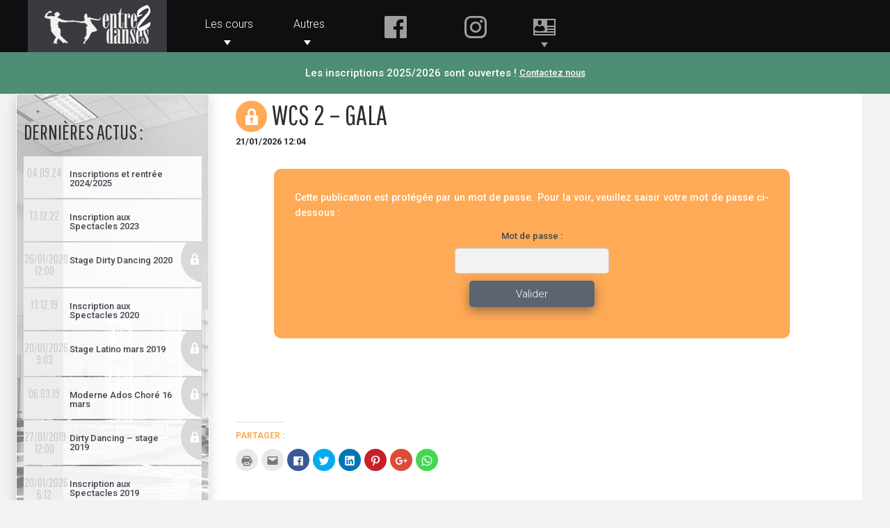

--- FILE ---
content_type: text/html; charset=UTF-8
request_url: https://www.entre2danses.org/wcs-2-gala-2/
body_size: 11797
content:
<!DOCTYPE html>

<html lang="fr-FR" prefix="og: http://ogp.me/ns#">

<head>
    <meta charset="UTF-8">
    
    <style type="text/css" media="screen">
    @import url(https://www.entre2danses.org/wp-content/themes/Entre2danses%20V4/style.css);
    </style>
    <link rel="pingback" href="https://www.entre2danses.org/xmlrpc.php" />
    <link rel="alternate" type="application/rss+xml" title="RSS 2.0" href="https://www.entre2danses.org/feed/" />
    <link rel="alternate" type="text/xml" title="RSS .92" href="https://www.entre2danses.org/feed/rss/" />
    <link rel="alternate" type="application/atom+xml" title="Atom 1.0" href="https://www.entre2danses.org/feed/atom/" />
    <link rel="alternate"
        href="https://www.entre2danses.org/wcs-2-gala-2/"
        hreflang="fr" />
    <link rel="shortcut icon" href="https://www.entre2danses.org/wp-content/themes/Entre2danses%20V4/img/favicon.png" />

    <!-- MOBILE DEVICE -->
    <meta name="viewport" content="width=device-width, initial-scale=1.0, shrink-to-fit=no">
    <link href="https://www.entre2danses.org/wp-content/themes/Entre2danses%20V4/mobile.css" type="text/css" rel="stylesheet"
        media="all and (max-width: 700px)" />
    <!-- TABLETTE DEVICE -->
    <link href="https://www.entre2danses.org/wp-content/themes/Entre2danses%20V4/tablette.css" type="text/css"
        media="all and (min-width: 701px) and (max-width: 1100px)" rel="stylesheet" />
    <!-- PC PORTABLE DEVICE -->
    <link href="https://www.entre2danses.org/wp-content/themes/Entre2danses%20V4/portable.css" type="text/css"
        media="all and (min-width: 701px) and (max-width: 1600px)" rel="stylesheet" />
    <meta name='robots' content='max-image-preview:large' />
<!-- Jetpack Site Verification Tags -->
<meta name="msvalidate.01" content="7848b4c08e2743a790379fa6a1e883d5" />
<meta name="p:domain_verify" content="57acafa8be9e28084b8459aa636f5364" />

<!-- This site is optimized with the Yoast SEO plugin v7.6.1 - https://yoast.com/wordpress/plugins/seo/ -->
<title>Wcs 2 - gala | Entre 2 danses</title>
<link rel="canonical" href="https://www.entre2danses.org/wcs-2-gala-2/" />
<link rel="publisher" href="https://plus.google.com/u/0/110125394499651673302"/>
<meta property="og:locale" content="fr_FR" />
<meta property="og:type" content="article" />
<meta property="og:title" content="Wcs 2 - gala | Entre 2 danses" />
<meta property="og:description" content="Il n’y a pas d’extrait, car cette publication est protégée." />
<meta property="og:url" content="https://www.entre2danses.org/wcs-2-gala-2/" />
<meta property="og:site_name" content="Entre 2 danses" />
<meta property="article:publisher" content="https://www.facebook.com/Entre2Danses?fref=ts" />
<meta property="article:section" content="-" />
<meta property="article:published_time" content="2017-04-27T09:23:33+01:00" />
<meta property="article:modified_time" content="2017-05-31T08:37:09+01:00" />
<meta property="og:updated_time" content="2017-05-31T08:37:09+01:00" />
<meta property="og:image" content="http://entre2danses.org/wp-content/uploads/2016/01/Logo-Entre2danses.png" />
<!-- / Yoast SEO plugin. -->

<link rel='dns-prefetch' href='//s0.wp.com' />
<link rel='dns-prefetch' href='//s.w.org' />
<span class='dashicons dashicons-lock lock'></span><link rel="alternate" type="application/rss+xml" title="Entre 2 danses &raquo; Wcs 2 &#8211; gala Flux des commentaires" href="https://www.entre2danses.org/wcs-2-gala-2/feed/" />
<script type="text/javascript">
window._wpemojiSettings = {"baseUrl":"https:\/\/s.w.org\/images\/core\/emoji\/14.0.0\/72x72\/","ext":".png","svgUrl":"https:\/\/s.w.org\/images\/core\/emoji\/14.0.0\/svg\/","svgExt":".svg","source":{"concatemoji":"https:\/\/www.entre2danses.org\/wp-includes\/js\/wp-emoji-release.min.js?ver=6.0.11"}};
/*! This file is auto-generated */
!function(e,a,t){var n,r,o,i=a.createElement("canvas"),p=i.getContext&&i.getContext("2d");function s(e,t){var a=String.fromCharCode,e=(p.clearRect(0,0,i.width,i.height),p.fillText(a.apply(this,e),0,0),i.toDataURL());return p.clearRect(0,0,i.width,i.height),p.fillText(a.apply(this,t),0,0),e===i.toDataURL()}function c(e){var t=a.createElement("script");t.src=e,t.defer=t.type="text/javascript",a.getElementsByTagName("head")[0].appendChild(t)}for(o=Array("flag","emoji"),t.supports={everything:!0,everythingExceptFlag:!0},r=0;r<o.length;r++)t.supports[o[r]]=function(e){if(!p||!p.fillText)return!1;switch(p.textBaseline="top",p.font="600 32px Arial",e){case"flag":return s([127987,65039,8205,9895,65039],[127987,65039,8203,9895,65039])?!1:!s([55356,56826,55356,56819],[55356,56826,8203,55356,56819])&&!s([55356,57332,56128,56423,56128,56418,56128,56421,56128,56430,56128,56423,56128,56447],[55356,57332,8203,56128,56423,8203,56128,56418,8203,56128,56421,8203,56128,56430,8203,56128,56423,8203,56128,56447]);case"emoji":return!s([129777,127995,8205,129778,127999],[129777,127995,8203,129778,127999])}return!1}(o[r]),t.supports.everything=t.supports.everything&&t.supports[o[r]],"flag"!==o[r]&&(t.supports.everythingExceptFlag=t.supports.everythingExceptFlag&&t.supports[o[r]]);t.supports.everythingExceptFlag=t.supports.everythingExceptFlag&&!t.supports.flag,t.DOMReady=!1,t.readyCallback=function(){t.DOMReady=!0},t.supports.everything||(n=function(){t.readyCallback()},a.addEventListener?(a.addEventListener("DOMContentLoaded",n,!1),e.addEventListener("load",n,!1)):(e.attachEvent("onload",n),a.attachEvent("onreadystatechange",function(){"complete"===a.readyState&&t.readyCallback()})),(e=t.source||{}).concatemoji?c(e.concatemoji):e.wpemoji&&e.twemoji&&(c(e.twemoji),c(e.wpemoji)))}(window,document,window._wpemojiSettings);
</script>
<style type="text/css">
img.wp-smiley,
img.emoji {
	display: inline !important;
	border: none !important;
	box-shadow: none !important;
	height: 1em !important;
	width: 1em !important;
	margin: 0 0.07em !important;
	vertical-align: -0.1em !important;
	background: none !important;
	padding: 0 !important;
}
</style>
	<link rel='stylesheet' id='wp-block-library-css'  href='https://www.entre2danses.org/wp-includes/css/dist/block-library/style.min.css?ver=6.0.11' type='text/css' media='all' />
<style id='global-styles-inline-css' type='text/css'>
body{--wp--preset--color--black: #000000;--wp--preset--color--cyan-bluish-gray: #abb8c3;--wp--preset--color--white: #ffffff;--wp--preset--color--pale-pink: #f78da7;--wp--preset--color--vivid-red: #cf2e2e;--wp--preset--color--luminous-vivid-orange: #ff6900;--wp--preset--color--luminous-vivid-amber: #fcb900;--wp--preset--color--light-green-cyan: #7bdcb5;--wp--preset--color--vivid-green-cyan: #00d084;--wp--preset--color--pale-cyan-blue: #8ed1fc;--wp--preset--color--vivid-cyan-blue: #0693e3;--wp--preset--color--vivid-purple: #9b51e0;--wp--preset--gradient--vivid-cyan-blue-to-vivid-purple: linear-gradient(135deg,rgba(6,147,227,1) 0%,rgb(155,81,224) 100%);--wp--preset--gradient--light-green-cyan-to-vivid-green-cyan: linear-gradient(135deg,rgb(122,220,180) 0%,rgb(0,208,130) 100%);--wp--preset--gradient--luminous-vivid-amber-to-luminous-vivid-orange: linear-gradient(135deg,rgba(252,185,0,1) 0%,rgba(255,105,0,1) 100%);--wp--preset--gradient--luminous-vivid-orange-to-vivid-red: linear-gradient(135deg,rgba(255,105,0,1) 0%,rgb(207,46,46) 100%);--wp--preset--gradient--very-light-gray-to-cyan-bluish-gray: linear-gradient(135deg,rgb(238,238,238) 0%,rgb(169,184,195) 100%);--wp--preset--gradient--cool-to-warm-spectrum: linear-gradient(135deg,rgb(74,234,220) 0%,rgb(151,120,209) 20%,rgb(207,42,186) 40%,rgb(238,44,130) 60%,rgb(251,105,98) 80%,rgb(254,248,76) 100%);--wp--preset--gradient--blush-light-purple: linear-gradient(135deg,rgb(255,206,236) 0%,rgb(152,150,240) 100%);--wp--preset--gradient--blush-bordeaux: linear-gradient(135deg,rgb(254,205,165) 0%,rgb(254,45,45) 50%,rgb(107,0,62) 100%);--wp--preset--gradient--luminous-dusk: linear-gradient(135deg,rgb(255,203,112) 0%,rgb(199,81,192) 50%,rgb(65,88,208) 100%);--wp--preset--gradient--pale-ocean: linear-gradient(135deg,rgb(255,245,203) 0%,rgb(182,227,212) 50%,rgb(51,167,181) 100%);--wp--preset--gradient--electric-grass: linear-gradient(135deg,rgb(202,248,128) 0%,rgb(113,206,126) 100%);--wp--preset--gradient--midnight: linear-gradient(135deg,rgb(2,3,129) 0%,rgb(40,116,252) 100%);--wp--preset--duotone--dark-grayscale: url('#wp-duotone-dark-grayscale');--wp--preset--duotone--grayscale: url('#wp-duotone-grayscale');--wp--preset--duotone--purple-yellow: url('#wp-duotone-purple-yellow');--wp--preset--duotone--blue-red: url('#wp-duotone-blue-red');--wp--preset--duotone--midnight: url('#wp-duotone-midnight');--wp--preset--duotone--magenta-yellow: url('#wp-duotone-magenta-yellow');--wp--preset--duotone--purple-green: url('#wp-duotone-purple-green');--wp--preset--duotone--blue-orange: url('#wp-duotone-blue-orange');--wp--preset--font-size--small: 13px;--wp--preset--font-size--medium: 20px;--wp--preset--font-size--large: 36px;--wp--preset--font-size--x-large: 42px;}.has-black-color{color: var(--wp--preset--color--black) !important;}.has-cyan-bluish-gray-color{color: var(--wp--preset--color--cyan-bluish-gray) !important;}.has-white-color{color: var(--wp--preset--color--white) !important;}.has-pale-pink-color{color: var(--wp--preset--color--pale-pink) !important;}.has-vivid-red-color{color: var(--wp--preset--color--vivid-red) !important;}.has-luminous-vivid-orange-color{color: var(--wp--preset--color--luminous-vivid-orange) !important;}.has-luminous-vivid-amber-color{color: var(--wp--preset--color--luminous-vivid-amber) !important;}.has-light-green-cyan-color{color: var(--wp--preset--color--light-green-cyan) !important;}.has-vivid-green-cyan-color{color: var(--wp--preset--color--vivid-green-cyan) !important;}.has-pale-cyan-blue-color{color: var(--wp--preset--color--pale-cyan-blue) !important;}.has-vivid-cyan-blue-color{color: var(--wp--preset--color--vivid-cyan-blue) !important;}.has-vivid-purple-color{color: var(--wp--preset--color--vivid-purple) !important;}.has-black-background-color{background-color: var(--wp--preset--color--black) !important;}.has-cyan-bluish-gray-background-color{background-color: var(--wp--preset--color--cyan-bluish-gray) !important;}.has-white-background-color{background-color: var(--wp--preset--color--white) !important;}.has-pale-pink-background-color{background-color: var(--wp--preset--color--pale-pink) !important;}.has-vivid-red-background-color{background-color: var(--wp--preset--color--vivid-red) !important;}.has-luminous-vivid-orange-background-color{background-color: var(--wp--preset--color--luminous-vivid-orange) !important;}.has-luminous-vivid-amber-background-color{background-color: var(--wp--preset--color--luminous-vivid-amber) !important;}.has-light-green-cyan-background-color{background-color: var(--wp--preset--color--light-green-cyan) !important;}.has-vivid-green-cyan-background-color{background-color: var(--wp--preset--color--vivid-green-cyan) !important;}.has-pale-cyan-blue-background-color{background-color: var(--wp--preset--color--pale-cyan-blue) !important;}.has-vivid-cyan-blue-background-color{background-color: var(--wp--preset--color--vivid-cyan-blue) !important;}.has-vivid-purple-background-color{background-color: var(--wp--preset--color--vivid-purple) !important;}.has-black-border-color{border-color: var(--wp--preset--color--black) !important;}.has-cyan-bluish-gray-border-color{border-color: var(--wp--preset--color--cyan-bluish-gray) !important;}.has-white-border-color{border-color: var(--wp--preset--color--white) !important;}.has-pale-pink-border-color{border-color: var(--wp--preset--color--pale-pink) !important;}.has-vivid-red-border-color{border-color: var(--wp--preset--color--vivid-red) !important;}.has-luminous-vivid-orange-border-color{border-color: var(--wp--preset--color--luminous-vivid-orange) !important;}.has-luminous-vivid-amber-border-color{border-color: var(--wp--preset--color--luminous-vivid-amber) !important;}.has-light-green-cyan-border-color{border-color: var(--wp--preset--color--light-green-cyan) !important;}.has-vivid-green-cyan-border-color{border-color: var(--wp--preset--color--vivid-green-cyan) !important;}.has-pale-cyan-blue-border-color{border-color: var(--wp--preset--color--pale-cyan-blue) !important;}.has-vivid-cyan-blue-border-color{border-color: var(--wp--preset--color--vivid-cyan-blue) !important;}.has-vivid-purple-border-color{border-color: var(--wp--preset--color--vivid-purple) !important;}.has-vivid-cyan-blue-to-vivid-purple-gradient-background{background: var(--wp--preset--gradient--vivid-cyan-blue-to-vivid-purple) !important;}.has-light-green-cyan-to-vivid-green-cyan-gradient-background{background: var(--wp--preset--gradient--light-green-cyan-to-vivid-green-cyan) !important;}.has-luminous-vivid-amber-to-luminous-vivid-orange-gradient-background{background: var(--wp--preset--gradient--luminous-vivid-amber-to-luminous-vivid-orange) !important;}.has-luminous-vivid-orange-to-vivid-red-gradient-background{background: var(--wp--preset--gradient--luminous-vivid-orange-to-vivid-red) !important;}.has-very-light-gray-to-cyan-bluish-gray-gradient-background{background: var(--wp--preset--gradient--very-light-gray-to-cyan-bluish-gray) !important;}.has-cool-to-warm-spectrum-gradient-background{background: var(--wp--preset--gradient--cool-to-warm-spectrum) !important;}.has-blush-light-purple-gradient-background{background: var(--wp--preset--gradient--blush-light-purple) !important;}.has-blush-bordeaux-gradient-background{background: var(--wp--preset--gradient--blush-bordeaux) !important;}.has-luminous-dusk-gradient-background{background: var(--wp--preset--gradient--luminous-dusk) !important;}.has-pale-ocean-gradient-background{background: var(--wp--preset--gradient--pale-ocean) !important;}.has-electric-grass-gradient-background{background: var(--wp--preset--gradient--electric-grass) !important;}.has-midnight-gradient-background{background: var(--wp--preset--gradient--midnight) !important;}.has-small-font-size{font-size: var(--wp--preset--font-size--small) !important;}.has-medium-font-size{font-size: var(--wp--preset--font-size--medium) !important;}.has-large-font-size{font-size: var(--wp--preset--font-size--large) !important;}.has-x-large-font-size{font-size: var(--wp--preset--font-size--x-large) !important;}
</style>
<link rel='stylesheet' id='contact-form-7-css'  href='https://www.entre2danses.org/wp-content/plugins/contact-form-7/includes/css/styles.css?ver=5.0.2' type='text/css' media='all' />
<link rel='stylesheet' id='if-menu-site-css-css'  href='https://www.entre2danses.org/wp-content/plugins/if-menu/assets/if-menu-site.css?ver=6.0.11' type='text/css' media='all' />
<link rel='stylesheet' id='dashicons-css'  href='https://www.entre2danses.org/wp-includes/css/dashicons.min.css?ver=6.0.11' type='text/css' media='all' />
<link rel='stylesheet' id='social-logos-css'  href='https://www.entre2danses.org/wp-content/plugins/jetpack/_inc/social-logos/social-logos.min.css?ver=1' type='text/css' media='all' />
<link rel='stylesheet' id='jetpack_css-css'  href='https://www.entre2danses.org/wp-content/plugins/jetpack/css/jetpack.css?ver=6.2.5' type='text/css' media='all' />
<script type='text/javascript' src='https://www.entre2danses.org/wp-includes/js/jquery/jquery.min.js?ver=3.6.0' id='jquery-core-js'></script>
<script type='text/javascript' src='https://www.entre2danses.org/wp-includes/js/jquery/jquery-migrate.min.js?ver=3.3.2' id='jquery-migrate-js'></script>
<script type='text/javascript' id='events-manager-js-extra'>
/* <![CDATA[ */
var EM = {"ajaxurl":"https:\/\/www.entre2danses.org\/wp-admin\/admin-ajax.php","locationajaxurl":"https:\/\/www.entre2danses.org\/wp-admin\/admin-ajax.php?action=locations_search","firstDay":"1","locale":"fr","dateFormat":"dd\/mm\/yy","ui_css":"https:\/\/www.entre2danses.org\/wp-content\/plugins\/events-manager\/includes\/css\/jquery-ui.min.css","show24hours":"1","is_ssl":"1","bookingInProgress":"Veuillez patienter pendant que la r\u00e9servation est soumise.","tickets_save":"Enregistrer le billet","bookingajaxurl":"https:\/\/www.entre2danses.org\/wp-admin\/admin-ajax.php","bookings_export_save":"Exporter les r\u00e9servations","bookings_settings_save":"Enregistrer","booking_delete":"Confirmez-vous vouloir le supprimer\u00a0?","booking_offset":"30","bb_full":"Complet","bb_book":"R\u00e9servez maintenant","bb_booking":"R\u00e9servation en cours...","bb_booked":"R\u00e9servation valid\u00e9e ! ","bb_error":"Erreur avec la r\u00e9servation. R\u00e9essayer?","bb_cancel":"Annuler","bb_canceling":"Annulation en cours...","bb_cancelled":"Annulation termin\u00e9e !","bb_cancel_error":"Erreur d'annulation. R\u00e9essayer?","txt_search":"Recherche","txt_searching":"Recherche en cours...","txt_loading":"Chargement en cours..."};
/* ]]> */
</script>
<script type='text/javascript' src='https://www.entre2danses.org/wp-content/plugins/events-manager/includes/js/events-manager.js?ver=5.94' id='events-manager-js'></script>
<link rel="https://api.w.org/" href="https://www.entre2danses.org/wp-json/" /><link rel="alternate" type="application/json" href="https://www.entre2danses.org/wp-json/wp/v2/posts/1967" />
<link rel='shortlink' href='https://www.entre2danses.org/?p=1967' />
<link rel="alternate" type="application/json+oembed" href="https://www.entre2danses.org/wp-json/oembed/1.0/embed?url=https%3A%2F%2Fwww.entre2danses.org%2Fwcs-2-gala-2%2F" />
<link rel="alternate" type="text/xml+oembed" href="https://www.entre2danses.org/wp-json/oembed/1.0/embed?url=https%3A%2F%2Fwww.entre2danses.org%2Fwcs-2-gala-2%2F&#038;format=xml" />

<link rel='dns-prefetch' href='//v0.wordpress.com'/>
<link rel='dns-prefetch' href='//i0.wp.com'/>
<link rel='dns-prefetch' href='//i1.wp.com'/>
<link rel='dns-prefetch' href='//i2.wp.com'/>
<link rel='dns-prefetch' href='//jetpack.wordpress.com'/>
<link rel='dns-prefetch' href='//s0.wp.com'/>
<link rel='dns-prefetch' href='//s1.wp.com'/>
<link rel='dns-prefetch' href='//s2.wp.com'/>
<link rel='dns-prefetch' href='//public-api.wordpress.com'/>
<link rel='dns-prefetch' href='//0.gravatar.com'/>
<link rel='dns-prefetch' href='//1.gravatar.com'/>
<link rel='dns-prefetch' href='//2.gravatar.com'/>
<style type='text/css'>img#wpstats{display:none}</style>
    <!-- GOOGLE ANALYTICS -->
    <script>
    (function(i, s, o, g, r, a, m) {
        i['GoogleAnalyticsObject'] = r;
        i[r] = i[r] || function() {
            (i[r].q = i[r].q || []).push(arguments)
        }, i[r].l = 1 * new Date();
        a = s.createElement(o),
            m = s.getElementsByTagName(o)[0];
        a.async = 1;
        a.src = g;
        m.parentNode.insertBefore(a, m)
    })(window, document, 'script', 'https://www.google-analytics.com/analytics.js', 'ga');
    ga('create', 'UA-88098677-1', 'auto');
    ga('send', 'pageview');
    </script>

    <!-- GOOGLE FONTS -->
    <link href='https://fonts.googleapis.com/css?family=Pathway+Gothic+One' rel='stylesheet' type='text/css'>
    <link href='https://fonts.googleapis.com/css?family=Roboto:300,500,700' rel='stylesheet' type='text/css'>

    <!-- SCRIPTS -->
    <script src="https://ajax.googleapis.com/ajax/libs/jquery/3.1.1/jquery.min.js"></script>
    <script src="https://ajax.googleapis.com/ajax/libs/jqueryui/1.12.1/jquery-ui.min.js"></script>
    <script src="https://www.entre2danses.org/wp-content/themes/Entre2danses%20V4/anime.js"></script>

</head>

<!-- FACEBOOK -->
<div id="fb-root"></div>
<script>
(function(d, s, id) {
    var js, fjs = d.getElementsByTagName(s)[0];
    if (d.getElementById(id)) return;
    js = d.createElement(s);
    js.id = id;
    js.src = "//connect.facebook.net/fr_FR/sdk.js#xfbml=1&version=v2.5";
    fjs.parentNode.insertBefore(js, fjs);
}(document, 'script', 'facebook-jssdk'));
</script>

<body class="post-template-default single single-post postid-1967 single-format-standard">

    <input id="input_nav" type="checkbox"><label id="label_nav" for="input_nav">MENU</label>
    <nav>
        <ul>
            <li id="logo">
                <a href="https://www.entre2danses.org">
                    <img src="https://www.entre2danses.org/wp-content/themes/Entre2danses%20V4/img/logo_web.png" alt="logo entre2danses web" />
                </a>
            </li>

            <li id="cours" class="menu-item-has-children">
                <a href="https://www.entre2danses.org/les-cours/">Les cours</a>
                <ul>
                    <li id="cours_enfant">
                        <a href="https://www.entre2danses.org/category/cours-enfantsados/" class="title_cat">Cours
                            enfants/ados</a>
                        <div class="wrapper_list">
                                                                                    <a href="https://www.entre2danses.org/cours/baby-dance-3-4-ans/">
                                Éveil 1                                <span
                                    class="subtitle">3/4 ans</span>
                            </a>
                                                        <a href="https://www.entre2danses.org/cours/baby-dance-eveil-5-et-6-ans/">
                                Éveil 2                                <span
                                    class="subtitle">5/6 ans</span>
                            </a>
                                                        <a href="https://www.entre2danses.org/cours/initiation-danse-6-10-ans-niveau-2/">
                                Initiation                                <span
                                    class="subtitle">7 à 10 ans - Débutants</span>
                            </a>
                                                        <a href="https://www.entre2danses.org/cours/initiation-danse-6-10-ans-niveau-1/">
                                Initiation                                <span
                                    class="subtitle">7 à 10 ans - Initiés</span>
                            </a>
                                                        <a href="https://www.entre2danses.org/cours/initiation-danse-6-10-ans-niveau-3/">
                                Initiation                                <span
                                    class="subtitle">9 à 11 ans - Avancés</span>
                            </a>
                                                        <a href="https://www.entre2danses.org/cours/danse-moderne/">
                                Danse moderne                                <span
                                    class="subtitle">Ados</span>
                            </a>
                                                    </div>
                    </li>
                    <li id="cours_adulte">
                        <a href="https://www.entre2danses.org/category/cours-adultes/" class="title_cat">Cours
                            adultes</a>
                        <div class="wrapper_list">
                                                                                    <a href="https://www.entre2danses.org/cours/danse-moderne-adultes-2/">
                                Danse moderne                                <span
                                    class="subtitle">Adultes débutant.es / initié.es</span>
                            </a>
                                                        <a href="https://www.entre2danses.org/cours/danse-moderne-2/">
                                Danse moderne                                <span
                                    class="subtitle">Grand.es débutant.es</span>
                            </a>
                                                        <a href="https://www.entre2danses.org/cours/danse-moderne-adultes/">
                                Danse moderne                                <span
                                    class="subtitle">Adultes intermédiaires +</span>
                            </a>
                                                    </div>
                    </li>
                </ul>
            </li>

            <!-- <li id="stages" class="menu-item-has-children">			
				<a href="https://www.entre2danses.org/stage/">Les stages</a>
				<ul>
					<li id="enfant">
						<a href="https://www.entre2danses.org/stage/categorie/stages-bebesenfants/" class="title_cat">Stages enfants/bébés</a>
						<div class="wrapper_list">
												</div>
					</li>
					<li id="duo">
						<a href="https://www.entre2danses.org/stage/categorie/stages-en-couple-duo-partenaires/" class="title_cat">Stages en duo</a>
						<div class="wrapper_list">
												</div>
					</li>
					<li id="solo">
						<a href="https://www.entre2danses.org/stage/categorie/stages-en-solo/" class="title_cat">Stages solo</a>
						<div class="wrapper_list">
												</div>
					</li>
				</ul>
			</li>
		-->

            <!-- Menu wordpress -->
            <li id="menu-item-2335" class="menu-item menu-item-type-post_type menu-item-object-page menu-item-has-children menu-item-2335"><a href="https://www.entre2danses.org/autres-prestations/">Autres</a>
<ul class="sub-menu">
	<li id="menu-item-1819" class="menu-item menu-item-type-post_type menu-item-object-page menu-item-1819"><a href="https://www.entre2danses.org/autres-prestations/charlotte/">Charlotte<span class="subtitle">Professeur d&rsquo;éveil &#038; danse moderne</span></a></li>
	<li id="menu-item-1830" class="menu-item menu-item-type-post_type menu-item-object-page menu-item-1830"><a href="https://www.entre2danses.org/autres-prestations/sophie-d/">Sophie D.<span class="subtitle">Professeur de danse de couple &#038; latino</span></a></li>
	<li id="menu-item-1826" class="menu-item menu-item-type-post_type menu-item-object-page menu-item-1826"><a href="https://www.entre2danses.org/autres-prestations/inscription-a-la-newsletter/">Newsletter<span class="subtitle">Pour ne manquer aucune info</span></a></li>
	<li id="menu-item-1832" class="menu-item menu-item-type-post_type menu-item-object-page menu-item-1832"><a href="https://www.entre2danses.org/autres-prestations/tarifs-des-cours/">Tarifs des cours</a></li>
	<li id="menu-item-2330" class="menu-item menu-item-type-post_type menu-item-object-page menu-item-2330"><a href="https://www.entre2danses.org/autres-prestations/cours-particulier/">Cours particulier / privé</a></li>
	<li id="menu-item-2266" class="menu-item menu-item-type-post_type menu-item-object-page menu-item-2266"><a href="https://www.entre2danses.org/autres-prestations/mariage/">Mariage</a></li>
	<li id="menu-item-2286" class="menu-item menu-item-type-post_type menu-item-object-page menu-item-2286"><a href="https://www.entre2danses.org/autres-prestations/evjf-et-evg/">EVJF / EVG DANSE</a></li>
	<li id="menu-item-2320" class="menu-item menu-item-type-post_type menu-item-object-page menu-item-2320"><a href="https://www.entre2danses.org/autres-prestations/danse-groupe-entreprise-teambuilding/">Danse de groupe (entreprise)</a></li>
	<li id="menu-item-2321" class="menu-item menu-item-type-post_type menu-item-object-page menu-item-2321"><a href="https://www.entre2danses.org/autres-prestations/tap-nap/">TAP / NAP</a></li>
	<li id="menu-item-1833" class="menu-item menu-item-type-post_type menu-item-object-page menu-item-1833"><a href="https://www.entre2danses.org/autres-prestations/archives/">Toutes nos actualités</a></li>
	<li id="menu-item-3292" class="menu-item menu-item-type-post_type menu-item-object-page menu-item-3292"><a href="https://www.entre2danses.org/contact/">Contact</a></li>
	<li id="menu-item-1824" class="menu-item menu-item-type-post_type menu-item-object-page menu-item-1824"><a href="https://www.entre2danses.org/autres-prestations/mentions-legales/">Mentions légales</a></li>
</ul>
</li>
<li id="menu-item-1836" class="menu-item menu-item-type-custom menu-item-object-custom menu-item-1836"><a title="icon" href="https://www.facebook.com/Entre2danses/?fref=ts"><span class="dashicons dashicons-facebook"></span></a></li>
<li id="menu-item-3235" class="menu-item menu-item-type-custom menu-item-object-custom menu-item-3235"><a title="icon" href="https://www.instagram.com/entre2danses/?hl=fr"><span class="dashicons dashicons-instagram"></span></a></li>
<li id="menu-item-1835" class="menu-item menu-item-type-custom menu-item-object-custom menu-item-has-children menu-item-1835"><a title="icon connect" href="https://www.entre2danses.org/mon-profil/login/"><span class="dashicons dashicons-id"></span></a>
<ul class="sub-menu">
	<li id="menu-item-2399" class="menu-item menu-item-type-custom menu-item-object-custom menu-item-2399"><a href="http://www.entre2danses.org/login">Se connecter</a></li>
</ul>
</li>
            
        </ul>

        <div id="coursrentree" style="background:#4d8e74;">Les inscriptions 2025/2026 sont ouvertes ! <a href="https://www.entre2danses.org/contact" target="_blank" style="text-decoration:underline;">Contactez nous</a></div>


    </nav>

<section id="content" role="main" class="princ">

	
	
	<aside>
		<h3>DERNIÈRES ACTUS :</h3>
		
		<div class="post">
			<a href="https://www.entre2danses.org/inscriptions-et-reinscriptions/">
				<span class="date">04.09.24</span>
				<span class="title">Inscriptions et rentrée 2024/2025</span>
			</a>
		</div>
		
		<div class="post">
			<a href="https://www.entre2danses.org/inscription-aux-spectacles-2020-mars-et-mai/">
				<span class="date">13.12.22</span>
				<span class="title">Inscription aux Spectacles 2023</span>
			</a>
		</div>
		
		<div class="post">
			<a href="https://www.entre2danses.org/stage-dirty-dancing-2020/">
				<span class="date">26/01/2020 12:00  </span>
				<span class="title"><span class='dashicons dashicons-lock lock'></span>Stage Dirty Dancing 2020</span>
			</a>
		</div>
		
		<div class="post">
			<a href="https://www.entre2danses.org/inscription-aux-spectacles-2020-mars-et-mai-2/">
				<span class="date">13.12.19</span>
				<span class="title">Inscription aux Spectacles 2020</span>
			</a>
		</div>
		
		<div class="post">
			<a href="https://www.entre2danses.org/stage-latino-mars-2019/">
				<span class="date">20/01/2026 9:03  </span>
				<span class="title"><span class='dashicons dashicons-lock lock'></span>Stage Latino mars 2019</span>
			</a>
		</div>
		
		<div class="post">
			<a href="https://www.entre2danses.org/moderne-ados-chore-16-mars/">
				<span class="date">06.03.19</span>
				<span class="title"><span class='dashicons dashicons-lock lock'></span>Moderne Ados Choré 16 mars</span>
			</a>
		</div>
		
		<div class="post">
			<a href="https://www.entre2danses.org/dirty-dancing-stage-2019/">
				<span class="date">27/01/2019 12:00  </span>
				<span class="title"><span class='dashicons dashicons-lock lock'></span>Dirty Dancing &#8211; stage 2019</span>
			</a>
		</div>
		
		<div class="post">
			<a href="https://www.entre2danses.org/inscription-aux-spectacles-2019-mars-et-mai/">
				<span class="date">20/01/2026 6:12  </span>
				<span class="title">Inscription aux Spectacles 2019</span>
			</a>
		</div>
		
		<div class="post">
			<a href="https://www.entre2danses.org/re-inscription-rentree/">
				<span class="date">08.06.18</span>
				<span class="title">(Ré) inscription rentrée 2019-2020</span>
			</a>
		</div>
		
		<div class="post">
			<a href="https://www.entre2danses.org/re-inscription-rentree-2/">
				<span class="date">20/01/2026 12:06  </span>
				<span class="title">(Ré) inscription rentrée 2018-2019</span>
			</a>
		</div>
			<a href="https://www.entre2danses.org/archives/" class="button_all">Voir tous les articles</a>
	</aside>
	
	
	<div class="content">
	
				<p class="tag mention"></p>
		<h1 class="title_page"><span class='dashicons dashicons-lock lock'></span>Wcs 2 &#8211; gala</h1>
		<h2 class="title_page">	21/01/2026 12:04  		</h2>
		<span class='dashicons dashicons-lock lock'></span><form action="https://www.entre2danses.org/wp-login.php?action=postpass" class="post-password-form" method="post">
<p>Cette publication est protégée par un mot de passe. Pour la voir, veuillez saisir votre mot de passe ci-dessous :</p>
<p><label for="pwbox-1967">Mot de passe : <input name="post_password" id="pwbox-1967" type="password" size="20" /></label> <input type="submit" name="Submit" value="Valider" /></p>
</form>
<div class="sharedaddy sd-sharing-enabled"><div class="robots-nocontent sd-block sd-social sd-social-icon sd-sharing"><h3 class="sd-title">Partager :</h3><div class="sd-content"><ul><li class="share-print"><a rel="nofollow" data-shared="" class="share-print sd-button share-icon no-text" href="https://www.entre2danses.org/wcs-2-gala-2/#print" target="_blank" title="Cliquer pour imprimer"><span></span><span class="sharing-screen-reader-text">Cliquer pour imprimer(ouvre dans une nouvelle fenêtre)</span></a></li><li class="share-email"><a rel="nofollow" data-shared="" class="share-email sd-button share-icon no-text" href="https://www.entre2danses.org/wcs-2-gala-2/?share=email" target="_blank" title="Cliquez pour envoyer par e-mail à un ami"><span></span><span class="sharing-screen-reader-text">Cliquez pour envoyer par e-mail à un ami(ouvre dans une nouvelle fenêtre)</span></a></li><li class="share-facebook"><a rel="nofollow" data-shared="sharing-facebook-1967" class="share-facebook sd-button share-icon no-text" href="https://www.entre2danses.org/wcs-2-gala-2/?share=facebook" target="_blank" title="Cliquez pour partager sur Facebook"><span></span><span class="sharing-screen-reader-text">Cliquez pour partager sur Facebook(ouvre dans une nouvelle fenêtre)</span></a></li><li class="share-twitter"><a rel="nofollow" data-shared="sharing-twitter-1967" class="share-twitter sd-button share-icon no-text" href="https://www.entre2danses.org/wcs-2-gala-2/?share=twitter" target="_blank" title="Cliquez pour partager sur Twitter"><span></span><span class="sharing-screen-reader-text">Cliquez pour partager sur Twitter(ouvre dans une nouvelle fenêtre)</span></a></li><li class="share-linkedin"><a rel="nofollow" data-shared="sharing-linkedin-1967" class="share-linkedin sd-button share-icon no-text" href="https://www.entre2danses.org/wcs-2-gala-2/?share=linkedin" target="_blank" title="Cliquez pour partager sur LinkedIn"><span></span><span class="sharing-screen-reader-text">Cliquez pour partager sur LinkedIn(ouvre dans une nouvelle fenêtre)</span></a></li><li class="share-pinterest"><a rel="nofollow" data-shared="sharing-pinterest-1967" class="share-pinterest sd-button share-icon no-text" href="https://www.entre2danses.org/wcs-2-gala-2/?share=pinterest" target="_blank" title="Cliquez pour partager sur Pinterest"><span></span><span class="sharing-screen-reader-text">Cliquez pour partager sur Pinterest(ouvre dans une nouvelle fenêtre)</span></a></li><li class="share-google-plus-1"><a rel="nofollow" data-shared="sharing-google-1967" class="share-google-plus-1 sd-button share-icon no-text" href="https://www.entre2danses.org/wcs-2-gala-2/?share=google-plus-1" target="_blank" title="Cliquez pour partager sur Google+"><span></span><span class="sharing-screen-reader-text">Cliquez pour partager sur Google+(ouvre dans une nouvelle fenêtre)</span></a></li><li class="share-jetpack-whatsapp"><a rel="nofollow" data-shared="" class="share-jetpack-whatsapp sd-button share-icon no-text" href="https://api.whatsapp.com/send?text=Wcs%202%20-%20gala%20https%3A%2F%2Fwww.entre2danses.org%2Fwcs-2-gala-2%2F" target="_blank" title="Cliquez pour partager sur WhatsApp"><span></span><span class="sharing-screen-reader-text">Cliquez pour partager sur WhatsApp(ouvre dans une nouvelle fenêtre)</span></a></li><li class="share-end"></li></ul></div></div></div>	
	</div>
	
	<div class="post-comments">
		<section id="comments">

		<div id="respond" class="comment-respond">
							<h3 id="reply-title" class="comment-reply-title">Laisser un commentaire					<small><a rel="nofollow" id="cancel-comment-reply-link" href="/wcs-2-gala-2/#respond" style="display:none;">Annuler la réponse.</a></small>
				</h3>
						<form id="commentform" class="comment-form">
				<iframe title="Formulaire de commentaire" src="https://jetpack.wordpress.com/jetpack-comment/?blogid=101830095&#038;postid=1967&#038;comment_registration=0&#038;require_name_email=1&#038;stc_enabled=0&#038;stb_enabled=0&#038;show_avatars=1&#038;avatar_default=mystery&#038;greeting=Laisser+un+commentaire&#038;greeting_reply=R%C3%A9pondre+%C3%A0+%25s&#038;color_scheme=light&#038;lang=fr_FR&#038;jetpack_version=6.2.5&#038;sig=6c9b29035edd847eac52fd3aaf6cb87f1411a8cc#parent=https%3A%2F%2Fwww.entre2danses.org%2Fwcs-2-gala-2%2F" style="width:100%; height: 430px; border:0;" name="jetpack_remote_comment" class="jetpack_remote_comment" id="jetpack_remote_comment"></iframe>
				<!--[if !IE]><!-->
				<script>
					document.addEventListener('DOMContentLoaded', function () {
						var commentForms = document.getElementsByClassName('jetpack_remote_comment');
						for (var i = 0; i < commentForms.length; i++) {
							commentForms[i].allowTransparency = false;
							commentForms[i].scrolling = 'no';
						}
					});
				</script>
				<!--<![endif]-->
			</form>
		</div>

		
		<input type="hidden" name="comment_parent" id="comment_parent" value="" />

		</section>	</div>
	
</section>



<div class="clear"></div>

<footer id="footer" role="contentinfo">
	<div class="content">
		<div class="icon footer">
			<a href="#" id="top"></a>
		</div>
		<div class="fb-page" data-href="https://www.facebook.com/Entre2Danses-1742815055950016/" data-tabs="timeline" data-height="520" data-small-header="true" data-adapt-container-width="true" data-hide-cover="false" data-show-facepile="true"></div>
		<div class="link">
			<div class="group_link">
				<h4><a href="" style="display:block; font-weight: 800; text-decoration:underline; color: #ffaa56; font-size: 18px; margin: 50px 0;">Nous contacter</a></h4>
			</div>			
			<div class="group_link decouvrir">
				<h4>A découvrir :</h4>
				<a target="_blank" href="http://www.odeya.fr">Odeya <span>(Villeneuve d'Ascq, Jean Jaurès)</span></a>
				<a target="_blank" href="https://www.villeneuvedascq.fr/">Mairie de Villeuneuve d'Ascq <span>(Nord)</span></a>
				<a target="_blank" href="http://www.lille-crowneplaza.com/">Crowne Plaza <span>(Lille, Gare Lille Europe)</span></a>
				<a target="_blank" href="https://www.maisondesgenets.com/">Maison des Genêts <span>(Villeneuve d'Ascq, Résidence)</span></a>
				<a target="_blank" href="https://koaliaphotographie.com/">Koalia Photographie <span>(Photographe famille, mariage & maternité dans la région Nord)</span></a>
				<a target="_blank" href="https://www.facebook.com/TangOnirico-122285864470837/?fref=ts">TangOnirico <span>(Tango argentin sur Roubaix, Crasto)</span></a>
			</div>
			<div class="group_link cours">
				<h4>Nos danses enseignées :</h4>
															<a href="https://www.entre2danses.org/cours/danse-moderne-2/">Danse moderne<span class="subtitle">Grand.es débutant.es</span></a>
											<a href="https://www.entre2danses.org/cours/danse-moderne/">Danse moderne<span class="subtitle">Ados</span></a>
											<a href="https://www.entre2danses.org/cours/baby-dance-3-4-ans/">Éveil 1<span class="subtitle">3/4 ans</span></a>
											<a href="https://www.entre2danses.org/cours/baby-dance-eveil-5-et-6-ans/">Éveil 2<span class="subtitle">5/6 ans</span></a>
											<a href="https://www.entre2danses.org/cours/initiation-danse-6-10-ans-niveau-2/">Initiation<span class="subtitle">7 à 10 ans - Débutants</span></a>
											<a href="https://www.entre2danses.org/cours/initiation-danse-6-10-ans-niveau-1/">Initiation<span class="subtitle">7 à 10 ans - Initiés</span></a>
											<a href="https://www.entre2danses.org/cours/initiation-danse-6-10-ans-niveau-3/">Initiation<span class="subtitle">9 à 11 ans - Avancés</span></a>
											<a href="https://www.entre2danses.org/cours/danse-moderne-adultes/">Danse moderne<span class="subtitle">Adultes intermédiaires +</span></a>
											<a href="https://www.entre2danses.org/cours/danse-moderne-adultes-2/">Danse moderne<span class="subtitle">Adultes débutant.es / initié.es</span></a>
									
			</div>
			<div class="group_link stages">
				<h4>Nos stages dispensés :</h4>
				   							
						<a href="https://www.entre2danses.org/stage/atelier-parent-enfant-7-10-ans-janvier/">Atelier parent/enfant<span>7 ans et plus</span></a>		
				   							
						<a href="https://www.entre2danses.org/stage/atelier-parent-enfant-3-6ans-janvier/">Atelier parent/enfant &#8211; Complet<span>3/6 ans</span></a>		
				   							
						<a href="https://www.entre2danses.org/stage/danse-moderne-adulte-janvier/">Danse moderne<span>Adultes</span></a>		
				   							
						<a href="https://www.entre2danses.org/stage/atelier-parent-enfant-7-10-ans-mars/">Atelier parent/enfant<span>7 ans et plus</span></a>		
				   							
						<a href="https://www.entre2danses.org/stage/atelier-parent-enfant-3-6ans-mars/">Atelier parent/enfant<span>3/6 ans</span></a>		
				   							
						<a href="https://www.entre2danses.org/stage/art-therapie-mars/">Atelier découverte Art Thérapie<span>Adultes</span></a>		
				   							
						<a href="https://www.entre2danses.org/stage/atelier-parent-enfant-7-10-ans-juillet/">Atelier parent/enfant<span>7 ans et plus</span></a>		
				   							
						<a href="https://www.entre2danses.org/stage/atelier-parent-enfant-3-6ans-juillet/">Atelier parent/enfant<span>3/6 ans</span></a>		
				   							
						<a href="https://www.entre2danses.org/stage/danse-moderne-adulte-juillet/">Danse moderne<span>Adultes</span></a>		
				   							
						<a href="https://www.entre2danses.org/stage/atelier-parent-enfant/">Atelier parent/enfant (septembre)<span>7 ans et plus</span></a>		
				   							
						<a href="https://www.entre2danses.org/stage/atelier-parent-enfant-2/">Atelier parent/enfant (septembre)<span>3/6 ans</span></a>		
				   							
						<a href="https://www.entre2danses.org/stage/danse-moderne/">Danse moderne (septembre)<span>Adultes</span></a>		
						
			</div>
			<div class="group_link utiles">
				<h4>Liens utiles :</h4>
				<a href="https://www.entre2danses.org/archives/">Archives</a>
				<a href="https://www.entre2danses.org/mentions-legales/">Mentions légales</a>
				<a href="https://www.entre2danses.org/charlotte/">Charlotte, professeur de danse moderne et enfants</a>
				<a href="https://www.entre2danses.org/sophie-d/">Sophie, professeur de danse de couple (ou danse à deux)</a>
				<a href="https://www.entre2danses.org/inscription-a-la-newsletter/">Newsletter</a>
				<a target="_blank" href="https://www.nwardesign.fr" target="_blank">Conception : Nwardesign</a>
				<a href="https://www.entre2danses.org">Toutes les photographies, textes et informations sur ce site appartiennent à l’association Entre2danses</a>
			</div>
			<div class="group_link geo">
				<h4>Zone géographique :</h4>
				<a href="https://www.villeneuvedascq.fr/">Villeneuve d'Ascq</a>
				<a href="http://www.ville-roubaix.fr/">Roubaix</a>
				<a href="http://www.tourcoing.fr/">Tourcoing</a>
				<a href="http://www.ville-wasquehal.fr/">Wasquehal</a>
				<a href="http://www.ville-croix.fr/">Croix</a>
				<a href="http://www.lille.fr/">Lille</a>
				<a href="http://www.hellemmes.fr/">Hellemmes</a>
				<a href="http://www.lille.fr/Fives">Fives</a>
				<a href="http://www.ville-hem.fr/">Hem</a>
				<a href="http://www.mouvaux.fr/">Mouvaux</a>
			</div>
		</div>
	</div>
</footer>


	<script type="text/javascript">
		window.WPCOM_sharing_counts = {"https:\/\/www.entre2danses.org\/wcs-2-gala-2\/":1967};
	</script>
	<div id="sharing_email" style="display: none;">
		<form action="/wcs-2-gala-2/" method="post">
			<label for="target_email">Envoyer à l'adresse e-mail</label>
			<input type="email" name="target_email" id="target_email" value="" />

			
				<label for="source_name">Votre nom</label>
				<input type="text" name="source_name" id="source_name" value="" />

				<label for="source_email">Votre adresse e-mail</label>
				<input type="email" name="source_email" id="source_email" value="" />

						<input type="text" id="jetpack-source_f_name" name="source_f_name" class="input" value="" size="25" autocomplete="off" title="Ce champ est utilisé pour la validation du formulaire et ne doit pas être changé" />
			
			<img style="float: right; display: none" class="loading" src="https://www.entre2danses.org/wp-content/plugins/jetpack/modules/sharedaddy/images/loading.gif" alt="loading" width="16" height="16" />
			<input type="submit" value="Envoyer un e-mail" class="sharing_send" />
			<a rel="nofollow" href="#cancel" class="sharing_cancel">Annuler</a>

			<div class="errors errors-1" style="display: none;">
				L'article n'a pas été envoyé - Vérifiez vos adresses e-mail&nbsp;!			</div>

			<div class="errors errors-2" style="display: none;">
				La vérification e-mail a échoué, veuillez réessayer			</div>

			<div class="errors errors-3" style="display: none;">
				Impossible de partager les articles de votre blog par e-mail.			</div>
		</form>
	</div>
		<script type="text/javascript">!function(t,e){"use strict";function n(){if(!a){a=!0;for(var t=0;t<d.length;t++)d[t].fn.call(window,d[t].ctx);d=[]}}function o(){"complete"===document.readyState&&n()}t=t||"docReady",e=e||window;var d=[],a=!1,c=!1;e[t]=function(t,e){return a?void setTimeout(function(){t(e)},1):(d.push({fn:t,ctx:e}),void("complete"===document.readyState||!document.attachEvent&&"interactive"===document.readyState?setTimeout(n,1):c||(document.addEventListener?(document.addEventListener("DOMContentLoaded",n,!1),window.addEventListener("load",n,!1)):(document.attachEvent("onreadystatechange",o),window.attachEvent("onload",n)),c=!0)))}}("wpBruiserDocReady",window);
			(function(){var wpbrLoader = (function(){var g=document,b=g.createElement('script'),c=g.scripts[0];b.async=1;b.src='https://www.entre2danses.org/?gdbc-client=3.1.19-'+(new Date()).getTime();c.parentNode.insertBefore(b,c);});wpBruiserDocReady(wpbrLoader);window.onunload=function(){};window.addEventListener('pageshow',function(event){if(event.persisted){(typeof window.WPBruiserClient==='undefined')?wpbrLoader():window.WPBruiserClient.requestTokens();}},false);})();
</script><script type='text/javascript' src='https://www.entre2danses.org/wp-content/plugins/jetpack/_inc/build/photon/photon.min.js?ver=20130122' id='jetpack-photon-js'></script>
<script type='text/javascript' id='contact-form-7-js-extra'>
/* <![CDATA[ */
var wpcf7 = {"apiSettings":{"root":"https:\/\/www.entre2danses.org\/wp-json\/contact-form-7\/v1","namespace":"contact-form-7\/v1"},"recaptcha":{"messages":{"empty":"Merci de confirmer que vous n\u2019\u00eates pas un robot."}},"cached":"1"};
/* ]]> */
</script>
<script type='text/javascript' src='https://www.entre2danses.org/wp-content/plugins/contact-form-7/includes/js/scripts.js?ver=5.0.2' id='contact-form-7-js'></script>
<script type='text/javascript' src='https://s0.wp.com/wp-content/js/devicepx-jetpack.js?ver=202604' id='devicepx-js'></script>
<script defer type='text/javascript' src='https://www.entre2danses.org/wp-content/plugins/akismet/_inc/akismet-frontend.js?ver=1686815686' id='akismet-frontend-js'></script>
<script type='text/javascript' id='sharing-js-js-extra'>
/* <![CDATA[ */
var sharing_js_options = {"lang":"en","counts":"1"};
/* ]]> */
</script>
<script type='text/javascript' src='https://www.entre2danses.org/wp-content/plugins/jetpack/_inc/build/sharedaddy/sharing.min.js?ver=6.2.5' id='sharing-js-js'></script>
<script type='text/javascript' id='sharing-js-js-after'>
var windowOpen;
			jQuery( document.body ).on( 'click', 'a.share-facebook', function() {
				// If there's another sharing window open, close it.
				if ( 'undefined' !== typeof windowOpen ) {
					windowOpen.close();
				}
				windowOpen = window.open( jQuery( this ).attr( 'href' ), 'wpcomfacebook', 'menubar=1,resizable=1,width=600,height=400' );
				return false;
			});
var windowOpen;
			jQuery( document.body ).on( 'click', 'a.share-twitter', function() {
				// If there's another sharing window open, close it.
				if ( 'undefined' !== typeof windowOpen ) {
					windowOpen.close();
				}
				windowOpen = window.open( jQuery( this ).attr( 'href' ), 'wpcomtwitter', 'menubar=1,resizable=1,width=600,height=350' );
				return false;
			});
var windowOpen;
			jQuery( document.body ).on( 'click', 'a.share-linkedin', function() {
				// If there's another sharing window open, close it.
				if ( 'undefined' !== typeof windowOpen ) {
					windowOpen.close();
				}
				windowOpen = window.open( jQuery( this ).attr( 'href' ), 'wpcomlinkedin', 'menubar=1,resizable=1,width=580,height=450' );
				return false;
			});
var windowOpen;
			jQuery( document.body ).on( 'click', 'a.share-google-plus-1', function() {
				// If there's another sharing window open, close it.
				if ( 'undefined' !== typeof windowOpen ) {
					windowOpen.close();
				}
				windowOpen = window.open( jQuery( this ).attr( 'href' ), 'wpcomgoogle-plus-1', 'menubar=1,resizable=1,width=480,height=550' );
				return false;
			});
</script>

		<!--[if IE]>
		<script type="text/javascript">
			if ( 0 === window.location.hash.indexOf( '#comment-' ) ) {
				// window.location.reload() doesn't respect the Hash in IE
				window.location.hash = window.location.hash;
			}
		</script>
		<![endif]-->
		<script type="text/javascript">
			(function () {
				var comm_par_el = document.getElementById( 'comment_parent' ),
					comm_par = ( comm_par_el && comm_par_el.value ) ? comm_par_el.value : '',
					frame = document.getElementById( 'jetpack_remote_comment' ),
					tellFrameNewParent;

				tellFrameNewParent = function () {
					if ( comm_par ) {
						frame.src = "https://jetpack.wordpress.com/jetpack-comment/?blogid=101830095&postid=1967&comment_registration=0&require_name_email=1&stc_enabled=0&stb_enabled=0&show_avatars=1&avatar_default=mystery&greeting=Laisser+un+commentaire&greeting_reply=R%C3%A9pondre+%C3%A0+%25s&color_scheme=light&lang=fr_FR&jetpack_version=6.2.5&sig=6c9b29035edd847eac52fd3aaf6cb87f1411a8cc#parent=https%3A%2F%2Fwww.entre2danses.org%2Fwcs-2-gala-2%2F" + '&replytocom=' + parseInt( comm_par, 10 ).toString();
					} else {
						frame.src = "https://jetpack.wordpress.com/jetpack-comment/?blogid=101830095&postid=1967&comment_registration=0&require_name_email=1&stc_enabled=0&stb_enabled=0&show_avatars=1&avatar_default=mystery&greeting=Laisser+un+commentaire&greeting_reply=R%C3%A9pondre+%C3%A0+%25s&color_scheme=light&lang=fr_FR&jetpack_version=6.2.5&sig=6c9b29035edd847eac52fd3aaf6cb87f1411a8cc#parent=https%3A%2F%2Fwww.entre2danses.org%2Fwcs-2-gala-2%2F";
					}
				};

				
				if ( 'undefined' !== typeof addComment ) {
					addComment._Jetpack_moveForm = addComment.moveForm;

					addComment.moveForm = function ( commId, parentId, respondId, postId ) {
						var returnValue = addComment._Jetpack_moveForm( commId, parentId, respondId, postId ),
							cancelClick, cancel;

						if ( false === returnValue ) {
							cancel = document.getElementById( 'cancel-comment-reply-link' );
							cancelClick = cancel.onclick;
							cancel.onclick = function () {
								var cancelReturn = cancelClick.call( this );
								if ( false !== cancelReturn ) {
									return cancelReturn;
								}

								if ( ! comm_par ) {
									return cancelReturn;
								}

								comm_par = 0;

								tellFrameNewParent();

								return cancelReturn;
							};
						}

						if ( comm_par == parentId ) {
							return returnValue;
						}

						comm_par = parentId;

						tellFrameNewParent();

						return returnValue;
					};
				}

				
				// Do the post message bit after the dom has loaded.
				document.addEventListener( 'DOMContentLoaded', function () {
					var iframe_url = "https:\/\/jetpack.wordpress.com";
					if ( window.postMessage ) {
						if ( document.addEventListener ) {
							window.addEventListener( 'message', function ( event ) {
								var origin = event.origin.replace( /^http:\/\//i, 'https://' );
								if ( iframe_url.replace( /^http:\/\//i, 'https://' ) !== origin ) {
									return;
								}
								jQuery( frame ).height( event.data );
							});
						} else if ( document.attachEvent ) {
							window.attachEvent( 'message', function ( event ) {
								var origin = event.origin.replace( /^http:\/\//i, 'https://' );
								if ( iframe_url.replace( /^http:\/\//i, 'https://' ) !== origin ) {
									return;
								}
								jQuery( frame ).height( event.data );
							});
						}
					}
				})

			})();
		</script>

		<script type='text/javascript' src='https://stats.wp.com/e-202604.js' async='async' defer='defer'></script>
<script type='text/javascript'>
	_stq = window._stq || [];
	_stq.push([ 'view', {v:'ext',j:'1:6.2.5',blog:'101830095',post:'1967',tz:'1',srv:'www.entre2danses.org'} ]);
	_stq.push([ 'clickTrackerInit', '101830095', '1967' ]);
</script>
</body>
</html>

--- FILE ---
content_type: text/css
request_url: https://www.entre2danses.org/wp-content/themes/Entre2danses%20V4/style.css
body_size: 9264
content:
/*
Theme Name: Entre2danses V4
Theme URI: http://entre2danses.org
Author: Nwardesign
Author URI: http://www.nwardesign.fr
Description: 
Version: 4
License: Nwardesign
*/

* {
  transition: all ease-out 0.2s;
  -moz-transition: all ease-out 0.2s;
  -webkit-transition: all ease-out 0.2s;
}
*::before {
  transition: all ease-out 0.2s;
  -moz-transition: all ease-out 0.2s;
  -webkit-transition: all ease-out 0.2s;
}
*::after {
  transition: all ease-out 0.2s;
  -moz-transition: all ease-out 0.2s;
  -webkit-transition: all ease-out 0.2s;
}

html,
body,
div,
span,
applet,
object,
iframe,
h1,
h2,
h3,
h4,
h5,
h6,
p,
blockquote,
pre,
a,
abbr,
acronym,
address,
big,
cite,
code,
del,
dfn,
em,
img,
ins,
kbd,
q,
s,
samp,
small,
strike,
strong,
sub,
sup,
tt,
var,
b,
u,
i,
center,
dl,
dt,
dd,
ol,
ul,
li,
fieldset,
form,
label,
legend,
table,
caption,
tbody,
tfoot,
thead,
tr,
th,
td,
article,
aside,
canvas,
details,
embed,
figure,
figcaption,
footer,
header,
hgroup,
menu,
nav,
output,
ruby,
section,
summary,
time,
mark,
audio,
video {
  padding: 0;
  border: 0;
  margin: 0;
  vertical-align: baseline;
  font-family: Roboto;
  font-weight: 500;
  font-size: 13px;
  color: #434850;
}
body {
  line-height: 1;
  background-color: #f2f2f2;
  font-size: 13px;
  font-weight: 300;
  color: #434850;
  margin-top: 30px;
}
ol,
ul {
  list-style: none;
}
blockquote,
q {
  quotes: none;
}
blockquote:before,
blockquote:after,
q:before,
q:after {
  content: "";
  content: none;
}
table {
  border-collapse: collapse;
  border-spacing: 0;
}
article,
aside,
details,
figcaption,
figure,
footer,
header,
hgroup,
menu,
nav,
section {
  display: block;
}

.clear {
  clear: both;
}
.cb {
  clear: both;
}
.sticky {
}
.alignright {
  float: right;
  margin-left: 40px;
  margin-bottom: 30px;
}
.alignleft {
  float: left;
  margin-right: 40px;
  margin-bottom: 30px;
}
.aligncenter {
  float: none;
  margin: 30px auto;
  display: block;
}

iframe[src*="youtube"] {
  max-width: 100%;
  opacity: 0.6;
  margin: 20px auto;
  box-shadow: 0 5px 15px rgba(44, 46, 49, 0.3);
  border: 1px solid white;
}
iframe[src*="youtube"]:hover {
  opacity: 1;
  box-shadow: 0 5px 15px rgba(44, 46, 49, 0.5);
}
iframe[src*="vimeo"] {
  max-width: 100%;
  opacity: 0.6;
  margin: 20px auto;
  box-shadow: 0 5px 15px rgba(44, 46, 49, 0.3);
  border: 1px solid white;
}
iframe[src*="vimeo"]:hover {
  opacity: 1;
  box-shadow: 0 5px 15px rgba(44, 46, 49, 0.5);
}

section.princ {
  background: white;
  width: 100%;
  max-width: 1200px;
  margin: 0 auto;
  position: relative;
  padding-top: 35px;
  top: 26px;
}

section.princ div.content {
  width: 95%;
  display: block;
  margin: 0 auto;
  position: relative;
  min-height: 750px;
  padding-bottom: 90px;
  z-index: 1;
}
section.princ div.content img {
  max-width: 100%;
  height: auto;
}

article {
}

h1 {
  font-family: "Pathway Gothic One", sans-serif;
  margin: 15px 0;
}
h1 > b,
h1 > strong {
  font-family: inherit;
  font-size: inherit;
  font-weight: bold;
  text-decoration: inherit;
  line-height: inherit;
  color: inherit;
}
h2 {
  font-family: "Pathway Gothic One", sans-serif;
  margin: 15px 0;
  font-size: 30px;
}
h3 {
  margin: 30px 0 10px;
  font-size: 20px;
  font-family: Roboto;
  font-weight: 500;
  text-transform: uppercase;
  color: #ffaa56;
}
h4 {
  font-family: "Roboto", sans-serif;
  font-weight: 700;
  margin: 15px 0;
}
h5 {
  font-family: "Roboto", sans-serif;
  font-weight: 700;
  margin: 15px 0;
}
h6 {
  font-family: "Roboto", sans-serif;
  font-weight: 700;
  margin: 15px 0;
}

p {
  font-family: Roboto;
  font-weight: 500;
  font-size: 14px;
  color: #434850;
}
a {
  font-family: inherit;
  font-weight: inherit;
  text-decoration: inherit;
  line-height: inherit;
  color: inherit;
}
p > a {
  text-decoration: underline;
}
p > a:hover {
  color: #9bc8e3;
}
p > b,
p > strong,
li > strong {
  font-family: inherit;
  font-size: inherit;
  font-weight: bold;
  text-decoration: inherit;
  line-height: inherit;
  color: #0a0d12;
}

a.button_all {
  font-size: 15px;
  background: #5c6471;
  color: white;
  font-weight: 300;
  text-align: center;
  margin: 20px auto;
  padding: 15px 20px;
  display: block;
  position: relative;
  border-radius: 5px;
  -moz-border-radius: 5px;
  -webkit-border-radius: 5px;
  z-index: 5;
  max-width: 150px;
  text-decoration: none;
}
a.button_all:hover {
  background: #9bc8e3;
  color: white;
}

a#edit {
  font-family: "Roboto", sans-serif;
  font-weight: 700;
  font-size: 15px;
  background: #5c6471;
  color: white;
  text-align: center;
  margin: 20px auto;
  padding: 15px 20px;
  display: block;
  border-radius: 5px;
  -moz-border-radius: 5px;
  -webkit-border-radius: 5px;
  z-index: 5;
  position: absolute;
  top: 60px;
  right: -20px;
}
a#edit:hover {
  background: #9bc8e3;
}

div.fb-share-button {
  position: absolute;
  right: 0;
  top: -10px;
}

div.sharedaddy {
  margin-top: 20px;
}
div.sharedaddy h3.sd-title {
  font-family: "Roboto", sans-serif;
}

a.fiche-button {
  position: relative;
  background: #ffaa56;
  max-width: 220px;
  text-align: left;
  width: 80%;
  display: block;
  color: white;
  padding: 20px 0 20px 80px;
  margin: 40px auto;
  font-family: "Roboto", sans-serif, "Arial", sans-serif;
  font-weight: bold;
  text-decoration: none;
  border-radius: 5px;
}

a.fiche-button.essai {
  background: #0e0f11;
}

a.fiche-button.desactived {
  background: #6a6a6a;
  color: rgb(224, 224, 224);
  cursor: not-allowed;
  border-color: transparent;
}

a.fiche-button.desactived:hover {
  background: #6a6a6a;
  color: rgb(224, 224, 224);
  cursor: default;
  border-color: transparent;
}

a.fiche-button .dashicons {
  font-size: 37px;
  left: 30px;
  top: calc(50% - 18px);
  position: absolute;
  color: white;
}
a.fiche-button:hover {
  background: #0e0f11;
}

a.button {
  position: relative;
  display: block;
  margin: 20px auto 20px;
  width: 180px;
  font-size: 18px;
  text-decoration: none;
  color: white;
  text-align: center;
  padding: 25px 26px 27px 18px;
  background: #0e0f11;
  border: 1px solid #0e0f11;
  font-family: Roboto;
  font-weight: 500;
}
a.button:hover {
  background: #353e50;
}
a.button::after {
  content: "";
  position: absolute;
  width: 0px;
  border: 5px solid transparent;
  border-left: 9px solid white;
  z-index: 20;
  right: 12%;
  bottom: 30px;
  transition-duration: 0.2s;
  -webkit-transition-duration: 0.2s;
}

body.category-cours-enfantsados,
body.postid-1291,
body.postid-1292,
body.postid-1293,
body.postid-1294 {
  background: url("img/Bg_enfants.png") center top repeat-y #f2f2f2;
}

div#coursrentree {
  display: block;
  position: relative;
  padding: 20px;
  width: calc(100% - 40px);
  color: white;
  text-align: center;
  font-size: 15px;
  top: 0;
  line-height: 20px;
  background: #d24039;
  z-index: -1;
}

section.cours div.info div.cours_complet {
  display: block;
  width: calc(100% - 42px);
  background: #e13535;
  padding: 11px 20px;
  border: 1px solid white;
  margin-bottom: 25px;
}
section.cours div.info div.cours_complet p {
  color: white;
  margin: 0;
}
span.complete {
  color: #e13535;
  font-family: inherit;
  font-size: inherit;
  font-style: italic;
}
section.princ div.card_page a.card h3 span.complete {
  color: #e13535;
  font-family: inherit;
  font-size: 23px !important;
  font-style: normal;
  text-transform: uppercase;
  display: inline;
}

/******* Formulaires *******/

section#content form {
  margin-top: 30px;
}
section#content form sup,
span.wysija-required {
  color: red !important;
  vertical-align: top !important;
}
section#content form p {
  margin-bottom: 15px;
}
section#content form p * {
  vertical-align: middle;
}
section#content form label {
  display: inline-block;
  width: 100px;
  line-height: 15px;
}
section#content form input[type="text"],
input[type="password"],
input[type="email"],
input[type="tel"] {
  font-size: 13px;
  font-family: Roboto;
  font-weight: 500;
  color: #2c2e31;
  padding: 10px 5px;
  border-radius: 8px;
  -moz-border-radius: 8px;
  -webkit-border-radius: 5px;
  width: 200px;
  background: #f2f2f2;
  border: 1px solid #cbcbcb;
}
section#content form input[type="text"]:focus,
input[type="password"]:focus,
input[type="email"]:focus,
input[type="tel"]:focus {
  width: 250px;
  background: #ffaa56;
  padding: 10px;
  border: 1px solid #2c2e31;
}
section#content form input[type="text"]:hover,
input[type="password"]:hover,
input[type="email"]:hover,
input[type="tel"]:hover {
  border: 1px solid #2c2e31;
}
section#content form input[type="submit"] {
  position: relative;
  display: block;
  min-width: 180px;
  font-size: 18px;
  text-decoration: none;
  color: white;
  text-align: center;
  background: #0e0f11;
  border: 1px solid #0e0f11;
  font-family: Roboto;
  font-weight: 500;
  border-radius: 5px;
  -moz-border-radius: 5px;
  -webkit-border-radius: 5px;
  margin: 40px 0 0;
  padding: 15px 20px;
  box-shadow: 0 5px 15px rgba(44, 46, 49, 0.5);
}
section#content form input[type="submit"]:hover {
  background: #353e50;
  box-shadow: 0 5px 15px rgba(44, 46, 49, 0.5);
}
section#content form textarea {
  font-size: 13px;
  font-family: Roboto;
  font-weight: 500;
  color: #2c2e31;
  padding: 10px 5px;
  border-radius: 8px;
  -moz-border-radius: 8px;
  -webkit-border-radius: 5px;
  width: 400px;
  background: #f2f2f2;
  border: 1px solid #cbcbcb;
  min-width: auto;
  max-width: 90%;
}
section#content form textarea:focus {
  width: 250px;
  background: #ffaa56;
  padding: 10px;
  border: 1px solid #2c2e31;
}
section#content form textarea:hover {
  border: 1px solid #2c2e31;
}

iframe#mailpoet_form_iframe form {
  margin-top: 30px;
}
iframe#mailpoet_form_iframe form sup,
span.wysija-required {
  color: red !important;
  vertical-align: top !important;
}
iframe#mailpoet_form_iframe form p {
  margin-bottom: 15px;
}
iframe#mailpoet_form_iframe form p * {
  vertical-align: middle;
}
iframe#mailpoet_form_iframe form label {
  display: inline-block;
  width: 100px;
  line-height: 15px;
}
iframe#mailpoet_form_iframe form input {
  font-size: 13px;
  font-family: Roboto;
  font-weight: 500;
  color: #2c2e31;
  padding: 10px 5px;
  border-radius: 8px;
  -moz-border-radius: 8px;
  -webkit-border-radius: 5px;
  width: 200px;
  background: #f2f2f2;
  border: 1px solid #cbcbcb;
}
iframe#mailpoet_form_iframe form input:focus {
  width: 250px;
  background: #ffaa56;
  padding: 10px;
  border: 1px solid #2c2e31;
}
iframe#mailpoet_form_iframe form input:hover {
  border: 1px solid #2c2e31;
}
iframe#mailpoet_form_iframe form input[type="submit"] {
  position: relative;
  display: block;
  min-width: 180px;
  font-size: 18px;
  text-decoration: none;
  color: white;
  text-align: center;
  background: #0e0f11;
  border: 1px solid #0e0f11;
  font-family: Roboto;
  font-weight: 500;
  border-radius: 5px;
  -moz-border-radius: 5px;
  -webkit-border-radius: 5px;
  margin: 40px 0 0;
  padding: 15px 20px;
  box-shadow: 0 5px 15px rgba(44, 46, 49, 0.5);
}
iframe#mailpoet_form_iframe form input[type="submit"]:hover {
  background: #353e50;
  box-shadow: 0 5px 15px rgba(44, 46, 49, 0.5);
}
iframe#mailpoet_form_iframe form textarea {
  font-size: 13px;
  font-family: Roboto;
  font-weight: 500;
  color: #2c2e31;
  padding: 10px 5px;
  border-radius: 8px;
  -moz-border-radius: 8px;
  -webkit-border-radius: 5px;
  width: 400px;
  background: #f2f2f2;
  border: 1px solid #cbcbcb;
  min-width: auto;
  max-width: 90%;
}
iframe#mailpoet_form_iframe form textarea:focus {
  width: 250px;
  background: #ffaa56;
  padding: 10px;
  border: 1px solid #2c2e31;
}
iframe#mailpoet_form_iframe form textarea:hover {
  border: 1px solid #2c2e31;
}

/********** Menu **********/

input#nav {
  display: none;
}

nav {
  position: fixed;
  z-index: 20;
  background: #0e0f11;
  top: 0;
  left: 0;
  height: 75px;
  width: 100%;
  font-family: "Roboto", sans-serif;
  text-align: center;
  box-shadow: 0 2px 20px 6px rgba(44, 46, 49, 0.2);
}
nav * {
  display: inline-block;
  margin: 0;
  padding: 0;
  color: white;
  text-decoration: none;
  vertical-align: top;
}

nav li#logo {
  background: #3a3b3f;
  width: 200px;
  margin-right: 30px;
}
nav li#logo:hover {
  background: #4d505a;
}
nav li#logo img {
  margin: 7px auto 0;
}

nav form#searchform {
  position: absolute;
  right: 17%;
  top: 57px;
  z-index: 6;
}
nav form#searchform input {
  width: 64px;
  height: 64px;
  border: 3px solid white;
  border-radius: 50px;
  -moz-border-radius: 50px;
  -webkit-border-radius: 50px;
  position: absolute;
  right: 0;
  color: #0e0f11;
  font-size: 16px;
  font-weight: 500;
  text-align: right;
  padding-right: 0;
  z-index: 7;
  background: white;
  box-shadow: 0 0 30px 0 rgba(44, 46, 49, 0.25);
}
nav form#searchform span {
  width: 64px;
  height: 50px;
  padding-top: 14px;
  border: 3px solid white;
  font-size: 35px;
  color: white;
  background: #434850;
  border-radius: 50px;
  -moz-border-radius: 50px;
  -webkit-border-radius: 50px;
  position: relative;
  z-index: 8;
}
nav form#searchform:hover input {
  background: #f8f8f8;
  width: 228px;
  padding-right: 84px;
  box-shadow: 0 0 30px 0 rgba(44, 46, 49, 0.4);
}
nav form#searchform input:focus {
  background: #ffaa56;
  width: 228px;
  padding-right: 84px;
}

nav ul > li.lvl1:not(#logo) > a[title*="icon"] {
  opacity: 0.6;
  font-size: 40px;
  padding-top: 19px;
  cursor: pointer;
  height: calc(100% - 19px);
}
nav ul > li.lvl1:not(#logo) > a[title*="icon"]:hover {
  opacity: 1;
}
nav ul > li.lvl1:not(#logo) > a[title*="icon"] > span.dashicons {
  font-size: 40px;
}
nav ul > li.lvl1:not(#logo) > a[title*="icon"]:hover > span.dashicons {
  font-size: 41px;
}

nav ul > span.valid {
  vertical-align: bottom;
}
nav ul > span.valid::before {
  content: "\f147";
  font-family: dashicons;
  color: #82e84f;
  font-size: 25px;
  position: relative;
  bottom: 38px;
  left: -28px;
}

nav ul > li.lvl1.menu-item-has-children > a[title*="icon"]::before {
  left: 45px;
  bottom: 2px;
  z-index: 30;
}
nav ul > li.lvl1.menu-item-has-children:hover > a[title*="icon"]::before {
  left: 39px;
  bottom: -18px;
  z-index: 30;
}

nav li:nth-child(n + 6) {
  width: 80px;
}

/* 1er niveau */

nav > ul {
  height: 100%;
  width: 100%;
  max-width: 1200px;
  text-align: left;
}
nav > ul > li {
  height: 100%;
  width: 112px;
  font-weight: 300;
  text-align: center;
}

nav ul > li.lvl1:not(#logo) > a {
  font-size: 16px;
  height: calc(100% - 27px);
  width: 100%;
  padding-top: 27px;
  position: relative;
  box-shadow: inset 0 0 0 0 #434850;
  transition: all ease-out 0.2s;
  -moz-transition: all ease-out 0.2s;
}
nav ul > li.lvl1:hover > a {
  color: #ffaa56;
  box-shadow: inset 0 76px 0 0 #434850;
}
nav ul > li.lvl1:hover > a.menu-item-has-children {
  height: calc(100% - 30px);
  padding-top: 30px;
}

nav ul > li.lvl1.menu-item-has-children > a::before {
  transition-duration: 0.2s;
  -moz-transition-duration: 0.2s;
  content: "";
  position: absolute;
  width: 0px;
  border: 5px solid transparent;
  border-top: 7px solid #fff;
  left: calc(50% - 7px);
  bottom: 5px;
  z-index: 30;
}
nav ul > li.lvl1.menu-item-has-children:hover > a::before {
  border: 12px solid transparent;
  border-top: 15px solid #ffaa56;
  left: calc(50% - 13px);
  bottom: -17px;
  z-index: 30;
}

/* 2e niveau */

nav li.lvl1 > ul {
  background: #434850;
  padding: 25px 0 15px;
  top: 75px;
  width: 100%;
  left: 0;
  text-align: center;
  position: absolute;
}

nav li.lvl2 {
  display: inline-block;
  width: 250px;
  text-align: left;
}
nav li.lvl2 a {
  border: 1px solid #434850;
  text-align: left;
  font-size: 15px;
  display: block;
  padding: 7px 8px;
  position: relative;
  margin-bottom: 3px;
  break-inside: avoid-column;
}
nav li.lvl2 a span.date {
  margin-top: 2px;
  margin-left: 5px;
  font-size: 12px;
}
nav li.lvl2 a span.subtitle {
  color: #a2a2a2;
  margin-top: 2px;
  display: block;
  font-size: 12px;
}
nav li.lvl2 a strong {
  font-weight: 500;
  font-size: 15px;
}

nav li.lvl2 a.PAST {
  opacity: 0.35;
}
nav li.lvl2 a.PAST:hover {
  opacity: 0.7;
}
nav li.lvl2 a.PAST::after {
  content: "Stage terminé";
  color: white;
  margin-top: 3px;
  display: block;
  font-size: 12px;
}
nav li.lvl2 a.PAST strong {
  font-weight: 300;
  color: #a2a2a2;
  font-size: 13px;
}
nav li.lvl2 a.PAST span.date {
  display: none;
}
nav li.lvl2 a.PAST span.subtitle {
  font-size: 11px;
  font-style: italic;
}

nav li.lvl2 a:hover:not(.title_cat) {
  background: #5c6471;
  color: #ffaa56;
  border: 1px solid #5c6471;
  border-radius: 3px;
  -moz-border-radius: 3px;
  -webkit-border-radius: 3px;
}
nav li.lvl2 a:hover strong {
  color: #ffaa56;
}
nav li.lvl2 a:hover span.subtitle {
  color: white;
}

nav li.lvl2 > a.title_cat {
  color: #6e92a7;
  font-size: 14px;
  text-transform: uppercase;
  z-index: 20;
}
nav li.lvl2:hover > a.title_cat {
  color: #9bc8e3;
}
nav li.lvl2 > a.title_cat:after {
  content: " ";
  height: 1px;
  width: 75%;
  background: #6e92a7;
  display: block;
  margin-top: 10px;
}

/* Normaux */

nav li.menu-item ul {
  width: auto;
  left: -5px;
  top: 0;
  position: relative;
  padding: 15px 10px 30px;
  min-width: 250px;
}
nav li.menu-item > ul a {
  padding: 15px 12px;
}

/* Tailles spécifiques */

nav li#stages li.lvl2#enfant {
  width: 500px;
}
nav li#stages li.lvl2#enfant div.wrapper_list {
  -webkit-column-count: 2;
  -moz-column-count: 2;
  column-count: 2;
}
nav li#stages li.lvl2#duo {
  width: 500px;
}
nav li#stages li.lvl2#duo div.wrapper_list {
  -webkit-column-count: 2;
  -moz-column-count: 2;
  column-count: 2;
}
nav li#stages li.lvl2#solo {
  width: 500px;
}
nav li#stages li.lvl2#solo div.wrapper_list {
  -webkit-column-count: 2;
  -moz-column-count: 2;
  column-count: 2;
}
nav li#cours li.lvl2#cours_adulte {
  width: 520px;
}
nav li#cours li.lvl2#cours_adulte div.wrapper_list {
  -webkit-column-count: 2;
  -moz-column-count: 2;
  column-count: 2;
}
nav li.menu-item#menu-item1823 div.limit_ul {
  column-count: 0;
}
nav li#menu-item-2335 ul {
  column-count: 2;
}

/********** Sidebar d'articles **********/

aside {
  width: 312px;
  padding: 39px 0 31px;
  position: absolute;
  left: -33px;
  top: 40px;
  background: url("img/bgaside.jpg");
  background-size: 312px 100%;
  background-position: center center;
  border: 1px solid white;
  text-decoration: none;
  font-family: "Roboto", sans-serif;
  box-shadow: 0 5px 15px rgba(44, 46, 49, 0.2);
  z-index: 5;
}
aside h3 {
  font-family: "Pathway Gothic One", sans-serif;
  color: #2c2e31;
  font-size: 30px;
  width: 100%;
  max-width: 256px;
  margin: 0 auto 20px;
  display: block;
}
aside > div.post {
  width: 100%;
  max-width: 256px;
  overflow: hidden;
  margin: 2px auto;
  background: rgba(255, 255, 255, 0.9);
  box-shadow: inset 57px 0 0 0 #ededed;
}
aside > div.post a {
  width: calc(100% - 32px);
  display: block;
  position: relative;
  padding: 15px 32px 15px 0;
  color: #0e0f11;
}
aside > div.post a span {
  display: inline-block;
}
aside > div.post a span.date {
  font-size: 17px;
  width: 57px;
  text-align: center;
  display: inline-block;
  margin-right: 5px;
  color: #a4a4a4;
  font-family: "Pathway Gothic One", sans-serif;
  vertical-align: top;
}
aside > div.post a span.title {
  max-width: 150px;
  font-weight: 500;
  font-size: 13px;
  margin-top: 4px;
}
aside > div.post a span.lock {
  display: block;
  position: absolute;
  border-radius: 50px;
  -moz-border-radius: 50px;
  -webkit-border-radius: 50px;
  text-align: left;
  background: #d9d9d9;
  height: 70px;
  width: 70px;
  right: -40px;
  top: -12px;
}
aside > div.post a span.lock:before {
  position: relative;
  top: calc(61px - 50%);
  left: 10px;
  color: white;
}

aside:hover {
  box-shadow: 0 5px 15px rgba(44, 46, 49, 0.4);
}
aside > div.post:hover a span.lock {
  background: #fec68e;
  right: -35px;
}
aside > div.post:hover a span.title {
  color: white;
}
aside > div.post:hover a span.date {
  color: #fec68e;
  opacity: 1;
}
aside > div.post:hover {
  background: rgba(241, 131, 23, 1);
  box-shadow: inset 57px 0 0 0 rgba(241, 131, 23, 1);
}

section.princ aside ~ div.content {
  padding-left: 330px;
  margin: 0;
  width: 69%;
}
section.princ aside ~ div.content > div#slider {
  float: none;
  right: 0;
  top: -69px;
  background: #0e0f11;
}

aside a.button_all {
  max-width: calc(256px - 40px);
  width: 100%;
}

/********** Slider **********/

div#slider {
  width: 906px;
  height: 282px;
  border: 1px solid white;
  box-shadow: 0 5px 15px rgba(44, 46, 49, 0.2);
  display: block;
  overflow: hidden;
  float: right;
  position: relative;
  top: 0;
  right: -90px;
  margin-bottom: -40px;
}
div#slider:hover {
  box-shadow: 0 5px 15px rgba(44, 46, 49, 0.4);
}
div#slider span.arrow {
  display: block;
  position: absolute;
  z-index: 15;
  right: 45px;
  bottom: calc(50% + 10px);
  font-size: 55px;
  color: white;
}
div#slider span.arrow:hover {
  right: 40px;
}
div#slider span.arrow::before {
  background: rgba(36, 38, 39, 0.6);
  cursor: pointer;
}
div#slider span.arrow:hover::before {
  background: rgba(36, 38, 39, 0.8);
}
div#slider span.arrow.left {
  transform: rotate(180deg);
  left: 45px;
  right: auto;
  bottom: calc(50% - 25px);
}
div#slider span.arrow.left:hover {
  left: px;
}
div#slider div#slider_content {
  height: 100%;
  width: 100%;
  display: block;
  position: absolute;
}
div#slider a {
  position: relative;
  width: 906px;
  height: 282px;
  overflow: hidden;
  display: inline-block;
  text-align: center;
}
div#slider img ~ h3 {
  padding: 10px 5%;
  height: auto;
  width: 90%;
}
div#slider h3 {
  display: block;
  position: absolute;
  width: 80%;
  text-align: right;
  z-index: 10;
  background: rgba(36, 38, 39, 0.6);
  text-transform: uppercase;
  bottom: 0;
  margin: 0;
  color: white;
  padding: 120px 15% 10px 5%;
  height: calc(100% - 130px);
  font-size: 31px;
  overflow: hidden;
}
div#slider:hover h3 {
  background: rgba(36, 38, 39, 0.8);
}
div#slider h3 > span {
  font-size: 17px;
  margin-left: 10px;
  color: #676f7b;
}
div#slider img {
  width: auto;
  height: 100%;
  z-index: 1;
  position: relative;
  max-width: 100%;
}

div#slider span.lock {
  display: block;
  position: absolute;
  border-radius: 50px;
  -moz-border-radius: 50px;
  -webkit-border-radius: 50px;
  text-align: left;
  background: #d9d9d9;
  height: 70px;
  width: 70px;
  right: -40px;
  top: -9px;
}
div#slider span.lock:before {
  position: relative;
  top: calc(59px - 50%);
  left: 5px;
  color: rgba(36, 38, 39, 0.6);
  font-size: 22px;
}

/********** Pages **********/

p.mention {
  font-size: 12px;
  color: #b1b1b1;
  font-weight: 300;
  margin: 5px 0;
}
p.mention + p.mention {
  margin-top: -12px;
}
p.mention > a:hover {
  color: #8e8e8e;
}

h1.title_page {
  font-size: 40px;
  color: #2c2e31;
  text-transform: uppercase;
  text-align: left;
}
h2.title_page {
  font-size: 13px;
  line-height: 18px;
  text-align: left;
  font-weight: 800;
  color: #2c2e31;
  font-family: "Roboto", sans-serif;
  margin-top: -10px;
}

img.page_thumbnail {
  width: 100%;
  height: auto;
  max-width: 1200px;
  display: block;
  margin: 0 auto;
  top: 26px;
  position: relative;
}
img.page_thumbnail ~ section.princ {
  top: 26px;
}
img.page_thumbnail ~ section.princ > aside {
  top: -33px;
}

div.content p {
  font-size: 14px;
  line-height: 22px;
  margin-bottom: 15px;
  text-align: justify;
}
div.content > ul {
  margin-bottom: 30px;
  margin-top: 30px;
  width: 75%;
}
div.content > ul > li {
  font-size: inherit;
  line-height: 17px;
  margin-bottom: 14px;
  margin-left: 30px;
  list-style-type: circle;
}

a.article_archives {
  display: inline-block;
  font-family: "Roboto", sans-serif;
  font-weight: 500;
  font-size: 16px;
  padding: 15px 12px;
  margin: 10px 7px 0 0;
  border: 1px solid #434850;
}
a.article_archives span.sub,
span.date {
  font-size: 13px;
  opacity: 0.5;
  margin-left: 1px;
  font-weight: inherit;
}
a.article_archives span.sub::before {
  content: " | ";
}
a.article_archives span.date::after {
  content: " | ";
}
a.article_archives span.title {
  font-size: 14px;
  font-weight: 900;
}
a.article_archives span.type {
  color: #b1b1b1;
  font-style: italic;
  font-size: 14px;
  margin-right: 3px;
  font-weight: 300;
}

/******** Page recherche ********/

div#search.content h1 span {
  color: rgb(241, 131, 23);
  font-size: inherit;
  font-weight: inherit;
}
div#search.content ol#searchlist {
  counter-reset: result;
  margin-top: 80px;
}
div#search.content ol#searchlist li {
  list-style-type: none;
  counter-increment: result;
  margin-bottom: 30px;
  display: table;
  font-family: "Roboto", sans-serif;
  font-weight: 500;
  font-size: 15px;
  background: white;
  box-shadow: 0 0 30px 0 rgba(44, 46, 49, 0);
  -webkit-border-radius: 60px;
  -moz-border-radius: 60px;
  border-radius: 60px;
}
div#search.content ol#searchlist li:before {
  content: counter(result);
  padding: 6px 10px;
  margin-right: 8px;
  vertical-align: top;
  background: #d9d9d9;
  font-size: 11px;
  color: white;
  -webkit-border-radius: 60px;
  -moz-border-radius: 60px;
  border-radius: 60px;
}
div#search.content ol#searchlist li a span.lock {
  float: right;
  color: #2c2e31;
  display: inline;
  position: relative;
  margin-left: 5px;
  top: -4px;
}
div#search.content ol#searchlist li a span.sub {
  font-size: 13px;
  font-weight: 300;
  margin-left: 2px;
}
div#search.content ol#searchlist li a span.sub::before {
  content: " | ";
}
div#search.content ol#searchlist li a span.type {
  color: #b1b1b1;
  font-style: italic;
  font-size: 14px;
  margin-right: 3px;
  font-weight: 300;
}

div#search.content ol#searchlist li:hover:before {
  background: #2c2e31;
}
div#search.content ol#searchlist li:hover a {
  color: rgb(241, 131, 23);
}

/******* Footer ********/

footer {
  background: #0e0f11;
  font-family: "Roboto", sans-serif;
  padding: 20px 0;
  box-shadow: 0 -2px 20px 6px rgba(44, 46, 49, 0.2);
  position: relative;
  z-index: 15;
}
footer div.content {
  max-width: 1200px;
  margin: 0 auto;
  position: relative;
}
footer div.content div.icon.footer {
  display: block;
  position: absolute;
  top: -35px;
  right: 0;
}
footer div.content div.icon.footer a {
  height: 70px;
  width: 70px;
  text-align: center;
  display: inline-block;
  vertical-align: top;
  border: 1px solid #b1b1b1;
  background: #b1b1b1;
  margin-left: 8px;
}
footer div.content div.icon.footer a#top::after {
  content: "";
  position: absolute;
  width: 0px;
  border: 20px solid transparent;
  border-bottom: 24px solid #fff;
  left: 25px;
  bottom: 25px;
  z-index: 30;
  padding-top: 7px;
}
footer div.content div.icon.footer a#contact_footer span {
  display: block;
  width: 100%;
  height: calc(100% - 7px);
  padding-top: 7px;
  text-align: center;
  color: white;
}
footer div.content div.icon.footer a#contact_footer span::before {
  font-size: 55px;
}
footer div.content div.icon.footer a:hover {
  border-color: white;
  background: #73767b;
}
footer div.content div.fb-page {
  box-shadow: 0 -2px 20px 6px rgba(44, 46, 49, 0.2);
  display: inline-block;
  margin-right: 20px;
  vertical-align: top;
  position: relative;
  top: -35px;
}
footer div.content div.link {
  display: inline-block;
  width: calc(100% - 365px);
}
footer div.content div.link div.group_link {
  margin-bottom: 10px;
  text-align: justify;
  line-height: 17px;
}
footer div.content div.link h4 {
  font-weight: 800;
  color: #b1b1b1;
  font-size: 16px;
  margin: 20px 0 10px;
}
footer div.content div.link a {
  font-weight: 300;
  padding-bottom: 1px;
  border-bottom: 1px solid transparent;
  font-size: 12px;
  color: #b1b1b1;
  margin: 0 5px 5px 0;
}
footer div.content div.link div.group_link.decouvrir a::before {
  content: "- ";
}
footer div.content div.link a + a::before {
  content: " - ";
}
footer div.content div.link a:hover {
  border-bottom: 1px solid #797979;
  color: #c9c9c9;
}
footer div.content div.link a > span {
  color: #797979;
  margin-left: 3px;
}

footer div.content div.link div.group_link.decouvrir a {
  display: block;
}

/********* Articles *********/

/******* Commentaires *******/

div.post-comments {
  margin-top: -70px;
  width: 90%;
  display: block;
  background: #ffaa56;
  padding: 10px 5% 110px;
}
div.post-comments h3 {
  color: #0e0f11;
  margin: 20px 0;
  font-size: 30px;
  text-transform: uppercase;
}
div.post-comments input:not([type="checkbox"]) {
  font-size: 15px;
  background: #0e0f11;
  color: white;
  border: none;
  font-weight: 500;
  text-align: center;
  margin: 20px 0;
  padding: 15px 20px;
  display: block;
  position: relative;
  border-radius: 5px;
  -moz-border-radius: 5px;
  -webkit-border-radius: 5px;
  z-index: 5;
}
div.post-comments input:hover {
  background: #9bc8e3;
}
div.post-comments textarea {
  padding: 10px;
  border: 1px solid #0e0f11;
  width: 400px;
  font-family: "Roboto", sans-serif;
  font-weight: 500;
  color: #0e0f11;
}
div.post-comments textarea:hover:focus {
  border-color: #9bc8e3;
}
div.post-comments p {
  color: #434850;
}
div.post-comments p.logged-in-as {
  color: #e7e4df;
}
div.post-comments p.logged-in-as a {
  cursor: default;
  opacity: 0.7;
  font-weight: 500;
  margin-bottom: 5px;
  color: #ffead5;
  text-decoration: none;
}
div.post-comments p.logged-in-as a:last-child {
  margin-left: 10px;
  cursor: pointer;
  display: inline-block;
  background: #db822a;
  padding: 6px 7px;
  border-radius: 5px;
  -moz-border-radius: 5px;
  -webkit-border-radius: 5px;
}
div.post-comments p.logged-in-as a:last-child:hover {
  background: #b56617;
}
div.post-comments p.comment-form-comment label {
  display: block;
  color: #ffead5;
  font-weight: 300;
  margin: 15px 0 5px;
}

div.post-comments section.comments ~ div.comment-respond {
  margin-top: 30px;
  border-top: 2px solid #ffead5;
}

div.post-comments ul {
  position: relative;
}
div.post-comments ul > li {
  margin-bottom: 40px;
}
div.post-comments ul * {
  color: #0e0f11;
  font-family: "Roboto", sans-serif;
  font-weight: 500;
}
div.post-comments section > ul > li > div.comment-body {
  width: calc(100% - 40px);
}
div.post-comments ul div.comment-body {
  margin: 10px 0;
  padding: 10px 20px 12px;
  background: #f6d8bb;
  display: table;
  border-radius: 8px;
  -moz-border-radius: 8px;
  -webkit-border-radius: 8px;
  position: relative;
  min-width: 350px;
}
div.post-comments ul div.vcard * {
  display: inline-block;
  vertical-align: top;
}
div.post-comments ul div.vcard cite {
  margin-left: 4px;
  height: 34px;
  line-height: 34px;
  color: #db822a;
  font-weight: 500;
}
div.post-comments ul div.vcard cite::first-letter {
  text-transform: uppercase;
}
div.post-comments ul div.vcard span {
  display: none;
}
div.post-comments div.comment-meta {
  display: table;
  position: absolute;
  top: 10px;
  right: 5px;
}
div.post-comments section.comments p {
  display: inline-block;
  max-width: 90%;
  font-size: 14px;
  line-height: 22px;
  margin-top: 5px;
  margin-bottom: 0;
}
div.post-comments div.comment-meta * {
  color: #db822a;
  font-weight: 300;
  font-size: 10px;
}
div.post-comments div.comment-meta a.comment-edit-link {
  font-size: 12px;
  color: #ffead5;
  position: absolute;
  top: 7px;
  right: 5px;
  opacity: 0.4;
  display: block;
  background: #db822a;
  padding: 6px 7px;
  border-radius: 5px;
  -moz-border-radius: 5px;
  -webkit-border-radius: 5px;
  font-weight: 500;
}
div.post-comments div.comment-meta a.comment-edit-link:hover {
  background: #b56617;
  opactiy: 1;
}
div.post-comments div.reply {
  display: block;
  position: absolute;
  bottom: 7px;
  right: 5px;
}
div.post-comments div.reply > a {
  display: table;
  background: #db822a;
  padding: 6px 7px;
  border-radius: 5px;
  -moz-border-radius: 5px;
  -webkit-border-radius: 5px;
  font-weight: 500;
  margin-top: 2px;
  color: #ffead5;
  opacity: 0.4;
}
div.post-comments div.reply > a:hover {
  background: #b56617;
  opacity: 1;
}

div.post-comments ul ul {
  margin-left: 41px;
}
div.post-comments ul ul:before {
  content: "\f171";
  font-family: "dashicons";
  font-size: 40px;
  transform: rotate(180deg);
  display: inline-block;
  left: -45px;
  top: 8px;
  position: absolute;
  color: #ffecda;
}
div.post-comments ul ul div.comment-body {
  background: #f1c397;
}

div.post-comments a#cancel-comment-reply-link {
  font-family: "Roboto", sans-serif;
  vertical-align: middle;
  margin-left: 10px;
  font-size: 12px;
  color: #ffead5;
  display: inline-block;
  background: #db822a;
  padding: 6px 7px;
  border-radius: 5px;
  -moz-border-radius: 5px;
  -webkit-border-radius: 5px;
  font-weight: 500;
}

label[for*="wysija-box-after-comment"] {
  display: none;
}

/******* Private **********/

section.princ div.content span.lock {
  display: none;
}
section.princ div.content h1 span.lock {
  display: inline-block;
  border-radius: 50px;
  -moz-border-radius: 50px;
  -webkit-border-radius: 50px;
  text-align: left;
  background: #ffaa56;
  height: 37px;
  padding-top: 8px;
  width: 37px;
  padding-left: 8px;
  color: white;
  font-size: 30px;
  margin-right: 7px;
}
section.princ div.content form.post-password-form {
  display: block;
  width: 80%;
  padding: 30px;
  margin: 70px auto 120px;
  text-align: center;
  background: #ffaa56;
  border-radius: 10px;
  -moz-border-radius: 10px;
  -webkit-border-radius: 10px;
}
section.princ div.content form.post-password-form p {
  color: white;
}
section.princ div.content form.post-password-form input[name="post_password"] {
  display: block;
  padding: 10px;
  border-radius: 5px;
  -moz-border-radius: 5px;
  -webkit-border-radius: 5px;
  margin: 10px auto;
}
section#content form.post-password-form label {
  width: auto;
  margin: 0 auto;
  text-align: center;
  display: block;
}
section#content form.post-password-form input[type="submit"] {
  font-size: 15px;
  background: #5c6471;
  color: white;
  font-weight: 300;
  text-align: center;
  margin: 10px auto;
  padding: 10px 30px;
  border: none;
  display: block;
  position: relative;
  border-radius: 5px;
  -moz-border-radius: 5px;
  -webkit-border-radius: 5px;
  z-index: 5;
}
section.princ div.content form.post-password-form input[type="submit"]:hover {
  background: #9bc8e3;
}

/******* Post-related ********/

div.jp-relatedposts {
  border-top: 1px solid #0e0f11;
  margin-top: 40px !important;
}
div.jp-relatedposts:hover * {
  text-decoration: none !important;
}
#jp-relatedposts h3.jp-relatedposts-headline em:before {
  display: none !important;
}
div.jp-relatedposts h3 em {
  font-family: "Roboto", sans-serif;
  color: #0e0f11;
  margin: 20px 0 10px;
  font-size: 20px;
  text-transform: uppercase;
  font-weight: 300 !important;
}
div.jp-relatedposts div.jp-relatedposts-post img {
  margin-bottom: 10px;
}
div.jp-relatedposts div.jp-relatedposts-post h4 {
  font-size: 15px;
  font-weight: 800;
}
div.jp-relatedposts div.jp-relatedposts-post a {
  text-decoration: none !important;
  font-family: "Roboto", sans-serif !important;
  font-weight: 500;
  color: #0e0f11;
}
div.jp-relatedposts div.jp-relatedposts-post a:hover {
  text-decoration: none !important;
}
div.jp-relatedposts div.jp-relatedposts-post p {
  font-size: 13px !important;
}

/****** Stages Single ********/

section.stage a#edit {
  right: 10px;
}
section.stage h1 {
  font-size: 50px;
  color: #2c2e31;
  text-transform: uppercase;
}
section.stage h2 {
  font-size: 20px;
  font-weight: 800;
  color: #2c2e31;
  font-family: "Roboto", sans-serif;
  margin-top: -10px;
}
section.stage h4 {
  text-transform: uppercase;
  font-size: 25px;
  color: #ffaa56;
  margin-bottom: 0;
}
section.stage p.prof {
  color: #b1b1b1;
  margin-bottom: 20px;
}
section.stage p {
  line-height: 25px;
}

section.stage div.info {
  margin-top: 40px !important;
}
section.stage div.info::after {
  content: "\f123";
  display: block;
  position: absolute;
  border-radius: 50px;
  height: 60px;
  width: 85px;
  padding-right: 15px;
  padding-top: 40px;
  top: -28px;
  left: -35px;
  z-index: 3;
  background: #d7791d;
  font-family: dashicons;
  font-size: 40px;
  color: white;
  text-align: right;
  box-shadow: 6px 5px 10px rgba(44, 46, 49, 0.3);
}
section.stage div.info,
section.stage div.booking {
  overflow: hidden;
  width: calc(105% - 60px);
  background: #ffaa56;
  margin: 0;
  position: relative;
  left: -2.5%;
  display: block;
  padding: 30px;
}
section.stage div.info div.map {
  opacity: 0.7;
  width: 30%;
  float: left;
  margin-right: 20px;
  box-shadow: 0 5px 15px rgba(44, 46, 49, 0.2);
}
section.stage div.info div.map:hover {
  opacity: 1;
}
section.stage div.info div.right {
  width: calc(70% - 30px);
  float: right;
}
section.stage div.info div.right p {
  color: #35373a;
  font-weight: 500;
  font-size: 14px;
  line-height: 20px;
  margin-bottom: 12px;
}
section.stage div.info div.right p > strong {
  font-weight: 800;
  font-size: 15px;
  color: #0e0f11;
}

section.stage div.info div.right p.lieu::before {
  content: "\f469";
  font-family: "dashicons";
  font-size: 20px;
  display: inline-block;
  vertical-align: middle;
  margin-right: 8px;
  position: relative;
  top: -1px;
}
section.stage div.info div.right p.place::before {
  content: "\f307";
  font-family: "dashicons";
  font-size: 20px;
  display: inline-block;
  vertical-align: middle;
  margin-right: 8px;
  position: relative;
  top: -1px;
}
section.stage div.info div.right p.tarif::before {
  content: "\f524";
  font-family: "dashicons";
  font-size: 20px;
  display: inline-block;
  vertical-align: middle;
  margin-right: 8px;
  position: relative;
  top: -1px;
}
section.stage div.info div.right p.resa::before {
  content: "\f123";
  font-family: "dashicons";
  font-size: 20px;
  display: inline-block;
  vertical-align: middle;
  margin-right: 8px;
  position: relative;
  top: -1px;
}

section.stage div.booking::after {
  content: "\f524";
  display: block;
  position: absolute;
  border-radius: 50px;
  height: 63px;
  width: 85px;
  padding-right: 15px;
  padding-top: 37px;
  top: -28px;
  left: -35px;
  z-index: 3;
  background: #ffaa56;
  font-family: dashicons;
  font-size: 40px;
  color: white;
  text-align: right;
  box-shadow: 6px 5px 10px rgba(44, 46, 49, 0.3);
}
section.stage div.booking {
  background: #439fbd;
}
section.stage div.booking:hover,
div.booking:focus {
  background: #40aed2;
}
section.stage div.booking * {
  color: white;
}
section.stage div.booking h3 {
  margin-top: 0;
  margin-left: 50px;
  text-transform: uppercase;
  font-size: 40px;
}
section.stage div.booking div.em-booking-form-details {
  padding: 0;
}
section.stage div.booking div.em-booking-form-details p {
  font-size: 13px;
  text-transform: uppercase;
  margin-bottom: 12px;
}
section.stage div.booking div.em-booking-form-details p.ticket-price > strong {
  font-size: 18px;
}
section.stage div.booking select {
  border: none;
  color: #434850;
  font-size: 14px;
  font-weight: 500;
  font-family: "Roboto", sans-serif;
  padding: 5px;
}
section.stage div.booking select > option {
  color: #434850;
  font-size: 14px;
  font-weight: 500;
  font-family: "Roboto", sans-serif;
  padding: 5px;
}
section#content.stage div.booking form label[for="booking_comment"] {
  float: none;
  margin-bottom: 10px;
}
section#content.stage div.booking form textarea {
  border: none;
  color: #434850;
  font-size: 14px;
  font-weight: 500;
  font-family: "Roboto", sans-serif;
  padding: 5px;
  width: 250px;
  height: 50px;
}
section.stage div.booking input[type="submit"] {
  font-family: "Roboto", sans-serif;
  font-size: 18px;
  background: #ffaa56;
  color: white;
  font-weight: 500;
  text-align: center;
  margin: 25px 0 0 98px;
  padding: 15px 30px;
  border: none;
  display: block;
  position: relative;
  border-radius: 5px;
  -moz-border-radius: 5px;
  -webkit-border-radius: 5px;
  z-index: 5;
  box-shadow: 0 5px 15px rgba(44, 46, 49, 0.3);
}
section.stage div.booking input[type="submit"]:hover {
  background: #9bc8e3;
  box-shadow: 0 5px 15px rgba(44, 46, 49, 0.5);
}

section.stage div.booking div.em-booking-message {
  color: white;
  font-size: 14px;
  background: #439fbd;
  border-color: white;
  margin-top: 30px;
  padding: 20px;
}
section.stage div.booking div.em-booking-message.em-booking-message-success {
  color: #37480c;
  background: #a8d144;
  border-color: #37480c;
}
section.stage div.booking div.em-booking-message.em-booking-message-error {
  color: #ef9b92;
  background: #d93625;
  border-color: #ef9b92;
}

section.stage div.statusnotice * {
  background: #53bee1;
  color: #205566;
}

section.stage div.booking table,
section.stage div.booking th,
section.stage div.booking td,
section.stage div.booking tr {
  font-size: 15px;
  color: white;
  font-weight: 500;
  font-family: "Roboto", sans-serif;
  vertical-align: middle;
  padding: 10px 30px 10px 0;
}
section.stage div.booking table {
  border: none;
  margin-bottom: 23px;
}
section.stage div.booking table th {
  opacity: 0.5;
  font-weight: 300;
  box-shadow: 0 1px 0 0 white;
  text-align: left;
}
section.stage div.booking table span {
  font-weight: 300;
  font-size: 12px;
  opacity: 0.6;
  margin-top: 4px;
  display: block;
}

section.stage a.bottom_stage {
  font-family: "Roboto", sans-serif;
  font-size: 18px;
  background: #ffaa56;
  color: white;
  font-weight: 500;
  text-align: center;
  margin: 25px 0 0 98px;
  padding: 15px 30px;
  border: none;
  display: block;
  position: absolute;
  top: 0;
  right: 0;
  border-radius: 5px;
  -moz-border-radius: 5px;
  -webkit-border-radius: 5px;
  z-index: 5;
  box-shadow: 0 5px 15px rgba(44, 46, 49, 0.3);
}
section.stage a.bottom_stage:hover {
  background: #9bc8e3;
  box-shadow: 0 5px 15px rgba(44, 46, 49, 0.5);
}

/****** Page stage et cours **********/

section.princ div.card_page div.css-events-list {
  width: 96%;
  margin: 0 auto 40px;
  text-align: center;
}

/***** COMMUN ******/

section.princ div.card_page a.card {
  position: relative;
  width: 30%;
  text-align: center;
  font-family: "Roboto", sans-serif;
  border: 1px solid rgba(44, 46, 49, 0.5);
  display: inline-grid;
  z-index: 1;
  margin-right: 2%;
  margin-bottom: 20px;
  border-radius: 10px;
}
section.princ div.card_page a.card img {
  position: relative;
  width: 100%;
}
section.princ div.card_page a.card div.wrap_img ~ h3 {
  margin-top: 5px;
}
section.princ div.card_page a.card h3 {
  display: block;
  font-size: 30px;
  font-family: "Pathway Gothic One", sans-serif;
  margin-top: 10px;
  text-transform: uppercase;
  color: #2c2e31;
}
section.princ div.card_page a.card h3 span {
  padding: 0;
  font-family: "Roboto", sans-serif;
  font-weight: 500;
  display: block;
  margin-top: 4px;
  font-size: 14px;
  text-transform: none;
  color: #6e92a7;
}
section.princ div.card_page a.card p {
  font-size: 12px;
  line-height: 15px;
}
section.princ div.card_page a.card div.info {
  background-color: #f2f1ed;
  color: #575757;
  text-align: center;
  display: block;
  padding: 10px 10px 5px !important;
}
section.princ div.card_page a.card div.info > span {
  display: inline-block;
  text-align: center;
  vertical-align: top;
  width: 40%;
}
section.princ div.card_page a.card div.info > span > H4 {
  margin: 5px auto;
}
section.princ div.card_page a.card div.info > span + span {
  border-left: 2px solid white;
}
section.princ div.card_page a.card div.info > span p {
  text-align: center;
}

section.princ div.card_page a.card:hover {
  box-shadow: 0 3px 20px 1px rgba(44, 46, 49, 0.4);
  border-color: rgba(44, 46, 49, 1);
}
section.princ div.card_page a.card:hover h3 {
  color: #ffaa56;
}
section.princ div.card_page a.card:hover div.info {
  background-color: #ebe9e4;
}

/***** Icone ********/

section.princ div.card_page a.card div.info span#jour::before {
  content: "\f508";
  font-family: "dashicons";
  font-size: 20px;
  margin-bottom: 7px;
  display: block;
  margin-left: 6px;
}
section.princ div.card_page a.card div.info span#localisation::before {
  content: "\f230";
  font-family: "dashicons";
  font-size: 25px;
  margin-top: 1px;
  display: block;
  margin-left: 6px;
}
section.princ div.card_page a.card div.info span#places::before {
  content: "\f307";
  font-family: "dashicons";
  font-size: 25px;
  margin-top: 1px;
  display: block;
  margin-left: 6px;
}
section.princ div.card_page a.card div.info span#tarif::before {
  content: "\f524";
  font-family: "dashicons";
  font-size: 25px;
  margin-top: 1px;
  display: block;
  margin-left: 6px;
}

/***** Vignette ********/

section.princ div.card_page a.card.affi_VIGN {
  margin: 20px;
  width: calc(27% - 8px);
  height: 363px;
}
section.princ div.card_page a.card.affi_VIGN img {
  transform: scale(1.1);
  width: 100%;
  height: auto;
  top: -12px;
  left: 0;
  margin-right: 0;
  margin-bottom: 10px;
}

/****** Liste *********/

section.princ div.card_page a.card.affi_LIST {
  margin: 10px 0 0;
  width: 48.5%;
  height: 73px;
}
section.princ div.card_page a.card.affi_LIST:nth-child(odd) {
  margin-right: 2%;
}
section.princ div.card_page a.card.affi_LIST img {
  width: 112px;
  height: auto;
  opacity: 0;
  left: -60px;
  top: 0;
  margin-right: 20px;
  margin-bottom: 0;
}
section.princ div.card_page a.card.affi_LIST h3 {
  display: inline-block;
  margin: 0;
  margin-top: 15px;
  margin-left: 132px;
  font-size: 27px;
  vertical-align: top;
}
section.princ div.card_page a.card.affi_LIST h3 span {
  font-size: 13px;
}
section.princ div.card_page a.card.affi_LIST div.wrap_img ~ h3 {
  margin-left: 0;
}
section.princ div.card_page a.card.affi_LIST div.info {
  width: auto;
  right: -8px;
  opacity: 0.6;
}
section.princ div.card_page a.card.affi_LIST div.info span {
  width: 90px;
}
section.princ div.card_page a.card.affi_LIST div.info span h4 {
  margin: 5px 0;
}
section.princ div.card_page a.card.affi_LIST div.info span::before {
  margin-top: 3px;
}
section.princ div.card_page a.card.affi_LIST div.info > span + span {
  border-left: 2px solid white;
}

section.princ div.card_page a.card.affi_LIST:hover img {
  opacity: 1;
  left: 0;
}
section.princ div.card_page a.card.affi_LIST:hover div.info {
  opacity: 1;
}

/****** Cours *******/

section.princ div.card_page a.card.affi_VIGN.cours h4 {
  text-transform: uppercase;
  margin: 0 0 2px 0;
  font-size: 15px;
}
section.princ div.card_page a.card.affi_VIGN.cours span.heure {
  text-transform: uppercase;
  font-size: 13px;
  font-weight: 500;
}
section.princ div.card_page a.card.affi_VIGN.cours div.info span {
  width: calc(49% - 4px);
}

section.princ
  div.card_page
  a.card.affi_LIST.cours
  div.info
  span#localisation::before {
  margin-top: 3px;
}
section.princ div.card_page a.card.affi_LIST.cours img ~ h3 {
  margin-left: 0;
}

/****** Stages *******/

section.princ div#stages.card_page a.card.affi_VIGN {
  height: 370px;
}
section.princ div#stages.card_page a.card h3 {
  margin-bottom: 4px;
  margin-top: 241px;
}
section.princ div#stages.card_page a.card div.wrap_img ~ h3 {
  margin-top: 13px;
}

section.princ div#stages.card_page a.card p.prof {
  font-size: 11px;
}
section.princ div#stages.card_page a.card div.info {
  position: absolute;
  bottom: 0;
  height: 78px;
}
section.princ div#stages.card_page a.card div.info > span#jour {
  width: 37%;
  position: relative;
  left: -4px;
}
section.princ div#stages.card_page a.card div.info > span {
  width: 18%;
}
section.princ div#stages.card_page a.card div.info h4 {
  margin: 0 auto 3px;
  text-transform: uppercase;
}
section.princ div#stages.card_page a.card div.info h4 span {
  font-size: 15px;
  color: #6e92a7;
  font-weight: 600;
}
section.princ div#stages.card_page a.card div.info h4 span.date {
  opacity: 1;
}
section.princ div#stages.card_page a.card div.info p.nb_places {
  margin-bottom: 0;
}
section.princ div#stages.card_page a.card div.info h4 span.day {
  margin-bottom: 2px;
  font-weight: 500;
  font-size: 11px;
  color: #434850;
  display: block;
  text-transform: none;
}
section.princ div#stages.card_page a.card div.info h4 span.day::first-letter {
  text-transform: uppercase;
}

div#stages.card_page span#localisation::before,
div#stages.card_page span#places::before,
div#stages.card_page span#tarif::before {
  margin-bottom: 12px;
}

section.princ div#stages.card_page a.card.affi_VIGN h3 {
  margin-top: 195px;
}
section.princ div#stages.card_page a.card.affi_VIGN div.wrap_img {
  height: 182px;
  overflow: hidden;
  display: block;
  padding: 0 !important;
  text-align: center;
}
section.princ div#stages.card_page a.card.affi_VIGN div.wrap_img img {
  min-height: 190px;
  width: auto;
  min-width: 300px;
  height: auto;
}

section.princ div#stages.card_page a.card.affi_LIST {
  height: 109px;
}
section.princ div#stages.card_page a.card.affi_LIST div.wrap_img ~ h3 {
  margin-left: 119px;
}
section.princ div#stages.card_page a.card.affi_LIST h3 {
  margin-top: 7px;
  margin-left: 119px;
  max-width: 147px;
}
section.princ div#stages.card_page a.card.affi_LIST h3 span {
  margin-top: 1px;
}
section.princ div#stages.card_page a.card.affi_LIST p.prof {
  margin-left: 119px;
  max-width: 138px;
}
section.princ div#stages.card_page a.card.affi_LIST div.info {
  position: absolute;
  height: 94px;
  width: auto;
  min-width: 269px;
  text-align: left;
  top: 0;
}
section.princ div#stages.card_page a.card.affi_LIST div.info > span#jour {
  width: 39%;
}
section.princ div#stages.card_page a.card.affi_LIST div.info span.day {
  width: auto;
}
section.princ div#stages.card_page a.card.affi_LIST div.wrap_img {
  width: 20%;
  position: absolute;
  height: 100%;
  left: 0;
  overflow: hidden;
  display: block;
  opacity: 0;
  left: -25%;
}
section.princ div#stages.card_page a.card.affi_LIST img {
  width: auto;
  height: 100%;
  max-width: none;
}
section.princ div#stages.card_page a.card.affi_LIST:hover div.wrap_img {
  left: 0;
  opacity: 1;
}

/****** Cours single **********/

section.cours a#edit {
  right: 10px;
}
section.cours h1 {
  font-size: 50px;
  color: #2c2e31;
  text-transform: uppercase;
}
section.cours h2 {
  font-size: 30px;
  font-weight: 800;
  color: #2c2e31;
  font-family: "Roboto", sans-serif;
  margin-top: -10px;
}
section.cours h4 {
  text-transform: uppercase;
  font-size: 25px;
  color: #ffaa56;
  margin-bottom: 0;
}
section.cours h4 span.start {
  margin-left: 14px;
}
section.cours p.prof {
  color: #b1b1b1;
  margin-bottom: 20px;
}
section.cours p {
  line-height: 25px;
}

section.cours div.info::after {
  content: "\f123";
  display: block;
  position: absolute;
  border-radius: 50px;
  height: 55px;
  width: 65px;
  padding-left: 20px;
  padding-top: 35px;
  top: -23px;
  right: -20px;
  z-index: 3;
  background: #f18317;
  font-family: dashicons;
  font-size: 40px;
  color: white;
  text-align: left;
  box-shadow: 6px 5px 10px rgba(44, 46, 49, 0.3);
}
section.cours div.info {
  overflow: hidden;
  margin-top: -3px;
  width: calc(35% - 60px);
  background: #ffaa56;
  margin: 0;
  position: relative;
  right: -2.5%;
  display: block;
  padding: 30px;
  float: right;
}
section.cours div.info div.map {
  width: 100%;
  height: 300px;
  float: left;
  margin-right: 20px;
  box-shadow: 0 5px 15px rgba(44, 46, 49, 0.2);
}
section.cours div.info div.map div.acf-map {
  display: block;
  height: 100%;
  width: 100%;
}
section.cours div.info p {
  color: #35373a;
  font-weight: 500;
  font-size: 13px;
  line-height: 20px;
  margin-bottom: 12px;
}
section.cours div.info p > strong {
  font-weight: 800;
  font-size: 15px;
  color: #0e0f11;
}
section.cours div.info a.fiche-button {
  margin: 20px 0;
  background: #0e0f11;
  border: 2px solid transparent !important;
}

section.cours div.info a.fiche-button.desactived {
  background: #6a6a6a;
  color: rgb(224, 224, 224);
  cursor: default;
  border-color: transparent;
}

section.cours div.info a.fiche-button:hover {
  border: 2px solid white;
  border-color: white !important;
}

section.cours div.info a.fiche-button.desactived:hover {
  background: #6a6a6a;
  color: rgb(224, 224, 224);
  cursor: not-allowed;
  border-color: transparent;
}

section.cours div.info p.lieu::before {
  content: "\f230";
  font-family: "dashicons";
  font-size: 20px;
  display: inline-block;
  vertical-align: middle;
  margin-right: 8px;
  position: relative;
  top: -1px;
}
section.cours div.info p.tarif::before {
  content: "\f524";
  font-family: "dashicons";
  font-size: 20px;
  display: inline-block;
  vertical-align: middle;
  margin-right: 8px;
  position: relative;
  top: -1px;
}
section.cours div.info p.info::before {
  content: "\f123";
  font-family: "dashicons";
  font-size: 20px;
  display: inline-block;
  vertical-align: middle;
  margin-right: 8px;
  position: relative;
  top: -1px;
}
section.cours div.info p.horaire::before {
  content: "\f469";
  font-family: "dashicons";
  font-size: 20px;
  display: inline-block;
  vertical-align: middle;
  margin-right: 8px;
  position: relative;
  top: -1px;
}

/******** Stages *******/

p.no_event {
  font-size: 20px;
  font-weight: 500;
}

section.princ div.card_page div.css-events-list.past a.card::after {
  content: "";
  display: block;
  position: absolute;
  height: 100%;
  width: 100%;
  top: 0;
  left: 0;
  z-index: 2;
  background: rgba(220, 220, 220, 0.6);
}
section.princ div.card_page div.css-events-list.past a.card:hover::after {
  background: rgba(220, 220, 220, 0);
}
section.princ div.card_page div.css-events-list.past a.card * {
  color: #8c8c8c;
}

/******** Stages page_category *******/

section.category div.description {
  display: block;
  margin-bottom: 20px;
}
section.category div.description p {
  color: #a2a2a2;
  font-weight: 300;
}

/******* Page prof ********/

section.princ.prof
  div.card_page
  div.css-events-list.prof_page
  a.card.affi_LIST {
  width: 100%;
}
section.princ.prof div.card_page h2 {
  margin: -10px 0 30px;
  font-size: 20px;
  font-family: Roboto;
  font-weight: 500;
  text-transform: uppercase;
  color: #ffaa56;
}

/******* Page profil ********/

section.princ.monprofil form#adduser {
  margin-top: 30px;
}
section.princ.monprofil form#adduser input[type="submit"] {
  margin-left: 101px;
}

/******* Page mes réservations *******/

section.princ div#mesreservations a {
  color: #434850;
}
section.princ div#mesreservations th,
section.princ div#mesreservations td,
section.princ div#mesreservations tr {
  padding: 15px;
  color: #434850;
  font-size: 13px;
  border-right: 1px solid #ededed;
}
section.princ div#mesreservations th {
  background: #ededed;
  text-align: left;
  padding: 20px 15px 10px;
  color: #747474;
  text-transform: uppercase;
}
section.princ div#mesreservations tbody tr:first-child td {
  padding-top: 20px;
}
section.princ div#mesreservations tbody tr > td:first-child {
  font-weight: 900;
  font-size: 14px;
}
section.princ div#mesreservations a.em-bookings-cancel {
  display: block;
  background: #ededed;
  color: #a9a9a9;
  border-radius: 5px;
  -moz-border-radius: 5px;
  -webkit-border-radius: 5px;
  padding: 8px;
}
section.princ div#mesreservations tbody tr > td:last-child {
  padding: 0 15px;
}

/********** Page contact ******/

form.wpcf7-form textarea {
  min-width: 400px;
}
div.wpcf7-mail-sent-ok {
  background: #a6e18d;
  color: #398f14;
  font-size: 15px;
  padding: 30px;
  display: inline-block;
}
div.wpcf7-validation-errors {
  background: #e24444;
  color: white;
  font-size: 15px;
  padding: 30px;
  border-color: #a20b0b;
  display: inline-block;
}

/********* Page se connecter *******/

section.login form#loginform {
  border: 1px solid #353e50;
  padding: 30px 30px 10px;
  display: inline-block;
  background: #ededed;
}
section.login form#loginform label {
  padding-right: 15px;
  font-size: 12px;
}
section.login form#loginform label login-remember {
  padding-right: 15px;
  font-size: 12px;
}
section.login form#loginform input[type="submit"] {
  margin: 0 auto;
}
section.login div.button_form {
  width: 100%;
  max-width: 393px;
  display: block;
  padding-top: 25px;
}
section.login a.register {
  max-width: 140px;
  margin: 10px auto;
  padding: 10px 20px;
}

/********* Page "Autres prestations" *******/

section.autres a.page_card {
  position: relative;
  text-align: center;
  font-family: "Roboto", sans-serif;
  border: 1px solid rgba(44, 46, 49, 0.5);
  display: inline-block;
  overflow: hidden;
  vertical-align: top;
  box-shadow: 0 1px 10px 2px rgba(44, 46, 49, 0);
  margin: 20px;
  width: calc(27% - 8px);
  height: 290px;
}
section.autres a.page_card:hover {
  box-shadow: 0 3px 20px 1px rgba(44, 46, 49, 0.4);
  border-color: rgba(44, 46, 49, 1);
}

section.autres a.page_card > *:not(img) {
  padding: 0 10px;
}
section.autres a.page_card img {
  transform: scale(1.1);
  width: 100%;
  height: auto;
  top: -12px;
  left: 0;
  margin-right: 0;
  margin-bottom: 10px;
}
section.autres a.page_card:hover img {
  top: 0;
  transform: scale(1);
}
section.autres a.page_card h3 {
  text-transform: none;
  font-size: 15px;
  color: #2c2e31;
}
section.autres a.page_card:hover h3 {
  color: #ffaa56;
}
section.autres a.page_card h4 {
  font-style: italic;
  font-size: 12px;
  opacity: 0.7;
  font-weight: 500;
}
section.autres a.page_card:hover h4 {
  opacity: 0.9;
}


--- FILE ---
content_type: text/css
request_url: https://www.entre2danses.org/wp-content/themes/Entre2danses%20V4/portable.css
body_size: 273
content:
/*
Theme Name: Entre2danses V4
Theme URI: http://entre2danses.org
Author: Nwardesign
Author URI: http://www.nwardesign.fr
Description: 
Version: 4
License: Nwardesign
*/

div#slider {width:869px; right:-17px;}

aside {width:276px; left:-17px;}
section.princ  aside ~ div.content {padding-left:299px; width:71%}


/*** Menu ***/

nav li#stages li.lvl2 div.wrapper_list {column-count:1;}
/* nav li#stages li.lvl2 div.wrapper_list a.PAST {display:none;}    si trop d'éléments */ 
nav li#stages li.lvl2#enfant, nav li#stages li.lvl2#duo, nav li#stages li.lvl2#solo {width:320px;}
nav li#menu-item-2335 ul {left:-105px;}



--- FILE ---
content_type: text/css
request_url: https://www.entre2danses.org/wp-content/themes/Entre2danses%20V4/mobile.css
body_size: 2074
content:
/*
Theme Name: Entre2danses V4
Theme URI: http://entre2danses.org
Author: Nwardesign
Author URI: http://www.nwardesign.fr
Description: 
Version: 4
License: Nwardesign
*/

body {
  margin-top: 0;
}

aside {
  display: none;
}

a#edit {
  display: none;
}

a.fiche-button {
  max-width: 200px;
  width: 100%;
  font-size: 19px;
}

body::before {
  content: url("https://www.entre2danses.org/wp-content/themes/Entre2danses%20V4/img/logo_web.png");
  display: block;
  background: #3a3b3f;
  width: 100%;
  height: 61px;
  top: 0;
  padding: 7px 0;
  text-align: center;
}

body > span.dashicons-lock {
  display: none;
}

section.princ {
  top: 0;
  padding-top: 10px;
  padding-bottom: 30px;
}

section.princ aside ~ div.content {
  padding: 0;
  width: 95%;
  margin: 0 auto;
  min-height: 0;
}

div.post-comments {
  margin-top: 20px;
  padding-bottom: 30px;
}

p.mention {
  line-height: 15px;
}
p.mention + p.mention {
  margin-top: 0;
  margin-bottom: 10px;
}

div.content > ul {
  width: 90%;
}

div#coursrentree {
  font-size: 14px;
  top: 0;
}

/***** Slider ****/

div#slider {
  width: 100%;
  margin-top: 50px;
}
div#slider a img {
  max-width: 700px;
}

/***** Menu ****/

nav form#searchform {
  display: none;
}

nav {
  height: auto;
  position: absolute;
  width: 100%;
  top: 700px;
  left: -1000px;
  opacity: 0;
  transition-duration: 0.5s;
  -moz-transition-duration: 0.5s;
  -webkit-transition-duration: 0.5s;
}
nav * {
  display: block;
}
nav li {
  box-shadow: none;
  border-bottom: 1px solid white;
}
nav li.menu-item-has-children > a::before {
  display: none;
}
nav li,
nav a,
nav ul {
  background: #0e0f11 !important;
  box-shadow: none;
}
nav > ul {
  height: auto;
  text-align: center;
}
nav > ul > li {
  width: 100%;
  text-align: center;
}
nav li#logo {
  display: none;
}
nav ul > span.valid {
  display: none;
  opacity: 0;
}
nav > ul > li:not(#logo) > a {
  padding: 27px 0;
}
nav > ul > li:nth-child(n + 6) {
  width: 32%;
  display: inline-block;
  border-bottom: none;
}
nav > ul > li:nth-child(n + 6) span {
  margin-left: -12px;
}

nav > ul > li.menu-item-2335 > a {
  display: none;
}
nav > ul > li.menu-item-2335 ul {
  display: block !important;
  top: 0;
  left: 0;
  width: 100%;
  padding: 10px;
  column-count: 1 !important;
}
nav > ul > li.menu-item-2335 ul li {
  display: block;
  width: 83%;
  margin-left: 20px;
  border: none;
  margin-bottom: 10px;
}
nav > ul > li.menu-item-2335 ul li a {
  border: none;
  padding: 8px 0;
  text-align: center;
  font-weight: 300;
  font-size: 15px !important;
}

nav > ul > li.menu-item-has-children:not(.menu-item-2335) > ul,
nav > ul > li.menu-item-has-children:not(.menu-item-2335) > ul > li {
  display: none;
  height: 0;
  width: 0;
  opacity: 0;
  left: -999;
  visibility: hidden;
  position: absolute;
}
nav li.lvl2 a:hover:not(.title_cat) {
  border: none;
}

/** Barre menu label=input **/

#input_nav[type="checkbox"] {
  position: absolute;
  left: -999px;
}

#label_nav {
  display: block;
  background: #ffaa56;
  width: 100%;
  cursor: pointer;
  position: fixed;
  left: 0px;
  bottom: 0px;
  z-index: 100;
  font-size: 22px;
  font-weight: 800;
  text-align: center;
  color: white;
  padding: 18px 0;
  box-shadow: 0 -2px 30px 0px rgba(0, 0, 0, 0.7);
}

/** Label check = devient croix **/

#input_nav[type="checkbox"]:checked ~ label {
  color: #ffaa56;
}
#input_nav[type="checkbox"]:checked ~ label::before {
  background: white;
  position: absolute;
  display: block;
  content: "";
  width: 40px;
  height: 8px;
  top: 44%;
  left: 44%;
  transform: rotate(45deg);
}
#input_nav[type="checkbox"]:checked ~ label::after {
  background: white;
  position: absolute;
  display: block;
  content: "";
  width: 8px;
  height: 40px;
  left: 49%;
  top: 17%;
  transform: rotate(45deg);
}

/** Label check = menu visible **/

#input_nav[type="checkbox"]:checked ~ label ~ nav {
  top: 0;
  opacity: 1;
  left: 0;
  padding-bottom: 200px;
}

#input_nav[type="checkbox"]:checked ~ img ~ section {
  opacity: 0;
}
#input_nav[type="checkbox"]:checked::after {
  content: "";
  display: block;
  height: 100%;
  width: 100%;
  background: red;
}

/***** Footer ******/

footer {
  padding-bottom: 68px;
}
footer div.content div.fb-page {
  display: none;
}
footer div.content div.link {
  width: 90%;
  padding: 0 5%;
}
footer div.content div.link div.group_link.stages {
  display: none;
}
footer div.content div.link div.group_link.cours {
  display: none;
}

/***** Pages ********/

p.breadcrumbs {
  line-height: 15px !important;
}

img.page_thumbnail {
  top: 0;
}
img.page_thumbnail ~ section.princ {
  top: 0;
}
h1.title_page {
  margin: 0 0 15px;
}

/*** Newsletter ***/

form#form-wysija-html568e6fd5645ba-2 {
  text-align: center;
}
section.princ div.content img.alignleft,
section.princ div.content img.alignright,
section.princ div.content img.aligncenter,
section.princ div.content img.alignnone {
  margin: 30px auto;
  float: none;
  display: block;
}

/*** Page prof ***/

section.princ.prof
  div.card_page
  div.css-events-list.prof_page
  a.card.affi_LIST {
  padding-bottom: 7px;
}
section.princ.prof
  div.card_page
  div.css-events-list.prof_page
  a.card.affi_LIST
  img
  ~ h3,
section.princ.prof
  div.card_page
  div.css-events-list.prof_page
  a.card.affi_LIST
  h3 {
  margin-left: 10px;
}

/*** Page tous les cours & stages ******/

section.princ div.card_page a.card {
  width: 100%;
}

/*** Page single_cours ***/

section.cours h2 {
  font-size: 25px;
}
section.cours h4 span.start {
  font-size: 20px;
  margin-left: 7px;
}
section.cours p.prof {
  font-size: 15px;
}
section.cours div.info {
  width: calc(100% - 42px);
  padding: 30px 20px;
  float: none;
  margin: 0 auto 30px;
  right: auto;
}
section.cours div.info::after {
  height: 36px;
  width: 60px;
  padding-top: 31px;
  padding-left: 14px;
  top: -24px;
  right: -29px;
  font-size: 24px;
  box-shadow: none;
}
section.cours div.info div.map {
  height: 200px;
}

/*** Page single_stage ***/

section.princ.stage div.content ~ div.post-comments {
  margin-top: -63px;
}

section.stage a.bottom_stage {
  display: none;
}
section.stage div.fb-share-button {
  display: none;
}
section.stage div.info,
section.stage div.booking {
  width: calc(100% - 60px);
  left: auto;
  margin: 0 auto;
}
section.stage div.info div.map {
  display: none;
}
section.stage div.info div.right {
  width: 100%;
}
section.stage div.info::after {
  height: 40px;
  width: 60px;
  padding-right: 8px;
  top: -34px;
  left: -31px;
  font-size: 24px;
  box-shadow: none;
}
section.stage div.booking::after {
  height: 40px;
  width: 60px;
  padding-right: 8px;
  top: -34px;
  left: -31px;
  font-size: 24px;
  box-shadow: none;
}
section.stage div.booking h3 {
  font-size: 28px;
  margin-left: 0;
}

/*** Page rechch ***/

div#search.content ol#searchlist {
  margin-top: 20px;
}
div#search.content h1.title_page {
  font-size: 31px;
}
div#search.content ol#searchlist li {
  margin-bottom: 20px;
  line-height: 20px;
}
div#search.content ol#searchlist li:before {
  padding: 3px 6px;
  margin-right: 1px;
}

/*** Page contact ***/

form.wpcf7-form {
  text-align: center;
}
duv.wpcf7-response-output {
  text-align: center;
  margin-top: 0 !important;
}

/*** Page se connecter ***/

section.login form#loginform {
  text-align: center;
}
section.login form#loginform label {
  padding-right: 0;
  padding-bottom: 5px;
}

/*** Page Autres ***/

section.autres a.page_card {
  width: 90%;
  display: block;
  margin: 0 auto 10px;
  height: auto;
  padding-bottom: 20px;
}

/****** Articles ******/

section#content form label {
  width: 90%;
}
section#content form input[type="submit"] {
  margin: 12px auto;
}
section.princ div.content form.post-password-form {
  margin: 30px auto;
}

/****** Commentaires ******/

div.post-comments * {
  min-width: auto !important;
}
div.post-comments ul ul div.comment-body {
  width: calc(100% - 40px);
}


--- FILE ---
content_type: text/css
request_url: https://www.entre2danses.org/wp-content/themes/Entre2danses%20V4/tablette.css
body_size: 1282
content:
/*
Theme Name: Entre2danses V4
Theme URI: http://entre2danses.org
Author: Nwardesign
Author URI: http://www.nwardesign.fr
Description: 
Version: 4
License: Nwardesign
*/

nav form#searchform {}

nav {height:auto; position:absolute; width:100%; top:700px; left:-1000px; opacity:0; transition-duration:0.5s; -moz-transition-duration:0.5s; -webkit-transition-duration:0.5s;}
nav * {display:block;}
nav li {box-shadow:none; border-bottom:1px solid white;}
nav li.menu-item-has-children > a::before {display:none;}
nav li, nav a, nav ul {background:#0e0f11 !important; box-shadow:none;}
nav > ul {height:auto; text-align:center;}
nav > ul > li {width:100%; text-align:center;}
	nav li#logo {display:none;}
nav ul > span.valid {display:none; opacity:0;}
nav > ul > li:not(#logo) > a {padding:47px 0 !important; font-weight:800; text-transform:uppercase; font-size:21px !important;}
nav > ul > li:nth-child(n+6) {width:32%; display:inline-block; border-bottom:none;}
nav > ul > li:nth-child(n+6) span {margin-left:-36px; font-size:60px !important;}

nav > ul > li.menu-item-2335 > a {display:none;}
nav > ul > li.menu-item-2335 ul {display:block !important; top:0; left:auto !important; width:100%; padding:10px 0; column-count:1 !important;}
nav > ul > li.menu-item-2335 ul li {display:block; width:100%; border:none; margin-bottom:18px;}
nav > ul > li.menu-item-2335 ul li a {border:none; padding:8px 0; text-align:center; font-weight:300; font-size:21px !important;}

nav > ul > li.menu-item-has-children:not(.menu-item-2335) > ul , nav > ul > li.menu-item-has-children:not(.menu-item-2335) > ul > li {display:none; height:0; width:0; opacity:0; left:-999; visibility:hidden; position:absolute;}
nav li.lvl2 a:hover:not(.title_cat) {border:none;}

	/** Barre menu label=input **/
	
	#input_nav[type="checkbox"] {position:absolute; left:-999px;}
	
	#label_nav {
		display: block;
		background: #d96b00;
		width: 100%;
		cursor: pointer;
		position: fixed;
		left: 0px;
		bottom: 0px;
		z-index:100;
		font-size:22px;
		font-weight:800;
		text-align:center;
		color:white;
		padding:28px 0;
		box-shadow:0 -2px 30px 0px rgba(0,0,0,0.7);
	}
	
	/** Label check = devient croix **/
	
	#input_nav[type="checkbox"]:checked ~ label {
		color:#d96b00;
	}
	#input_nav[type="checkbox"]:checked ~ label::before{
		background: white;
		position: absolute;
		display:block;
		content:'';
		width: 63px;
		height: 8px;
		top: 45%;
		left: 47%;
		transform: rotate(45deg);
	} 
	#input_nav[type="checkbox"]:checked ~ label::after{
		background: white;
		position: absolute;
		display:block;
		content:'';
		width: 8px;
		height: 63px;
		left: 50%;
		top: 11%;
		transform: rotate(45deg);
	} 
	
	/** Label check = menu visible **/
	
	#input_nav[type="checkbox"]:checked ~ label ~ nav {
		top:0;
		opacity:1;
		left:0;
		padding-bottom:400px;
	}
	
	#input_nav[type="checkbox"]:checked ~ img ~ section {opacity:0;}
	#input_nav[type="checkbox"]:checked::after {content:""; display:block; height:100%; width:100%; background:red;}
	

body {margin-top:0;}
img.page_thumbnail {top:0;}
img.page_thumbnail ~ section.princ {top:0;}
section.princ {top:0;}

/**** Page stages *****/

section.princ div#stages.card_page a.card div.info {height:163px;}
section.princ div#stages.card_page a.card div.info > span {width:29%; display:inline-block;}
section.princ div#stages.card_page a.card div.info > span:not(#jour) {height:66px;}
section.princ div#stages.card_page a.card div.info > span#jour {width:100%; left:auto;  height:auto; margin-bottom:10px; padding-bottom:10px; border-bottom:2px solid white;}
section.princ div.card_page a.card div.info > span:not(#jour) + span {border-left:2px solid white;}
section.princ div.card_page a.card div.info > span#localisation {border-left:none;}
section.princ div.card_page a.card.affi_VIGN img {top:-2px;}

section.princ div#stages.card_page a.card.affi_LIST div.info {width:162px; min-width:auto; top:-2px;}
section.princ div#stages.card_page a.card.affi_LIST h3 {margin-left:10px;}
section.princ div#stages.card_page a.card.affi_LIST img ~ h3 {margin-left:10px;}
section.princ div#stages.card_page a.card.affi_LIST p.prof {margin-left:10px;}
section.princ div#stages.card_page a.card.affi_LIST div.info > span#places, section.princ div#stages.card_page a.card.affi_LIST div.info > span#tarif {display:none;}
section.princ div#stages.card_page a.card.affi_LIST div.info > span#jour {width:66%; border-bottom:none; border-right:2px solid white;}
section.princ div#stages.card_page a.card.affi_LIST div.info > span#localisation {width:30%;}
section.princ div#stages.card_page a.card.affi_LIST img {display:none;}
section.princ div#stages.card_page a.card.affi_LIST:hover img {display:none;}








--- FILE ---
content_type: application/javascript
request_url: https://www.entre2danses.org/wp-content/themes/Entre2danses%20V4/anime.js
body_size: 758
content:
$(document).ready( function(){	

	$('a.comment-edit-link').html('Éditer');
	
	$('div.post-comments p.logged-in-as a').removeAttr("href");
	$('div.post-comments a.comment-edit-link').remove();

	//// Menu

	$('nav > ul > li').addClass('lvl1');
	$('nav > ul > li > ul > li').addClass('lvl2');

	$('nav > ul > li.menu-item-has-children > ul').hide();	

	$('nav > ul > li.menu-item-has-children').hover(
		function(){
			$(this).children('ul').show( "fade", 150 );
		}, function(){
			$(this).children('ul').hide( "fade", 250 );				
		}
	);

	//// Slider index */
	
	var nb_img = $('div#slider').find('a').length;
	var item_width = $('div#slider').width();
	var slide_size = nb_img*item_width;
	
	$('div#slider a').wrapAll('<div id="slider_content"></div>');
	$('div#slider a').css("width", item_width + "px");
	
	/*centrer img */
	
	$('div#slider a').each(function(){
		var img = $(this).children('img');
		var img_size = img.width();
		var decal = ( item_width - img_size ) / 2;
		if ( item_width < img_size ){
			img.css("left", decal + "px");
		};
	});
	
	var slider_wrap = $('div#slider div#slider_content');	
	slider_wrap.css("width", slide_size + "px");
	
	var BACK = $('div#slider span.arrow.left');
	var NEXT = $('div#slider span.arrow.right');
	
	if ( nb_img > 1 ){

		var i = 0;

		if (i == 0 ) {
			BACK.fadeOut(200);
		};
		
		NEXT.click (function(){		
			
			BACK.fadeIn(200);
			
			if (i < nb_img){
				var pos_left = - ( item_width * ( i + 1 ));
				var posIni = slider_wrap.css('left');	
				slider_wrap.animate({'left': pos_left },400);
				i++;
			} if (i == (nb_img - 1) ) {
				NEXT.fadeOut(200);
			};
			
		});
		
		BACK.click (function(){
			
			NEXT.fadeIn(200);
			
			if (i < nb_img){
				var posIni = slider_wrap.css('left');
				var pos_left = parseInt(posIni) + parseInt(item_width);
				slider_wrap.animate({'left': pos_left },400);
				i--;				
			} if (i == 0 ) {
				BACK.fadeOut(200);
			};
			
		});
	} else {
		
		$('div#slider span.arrow').hide();
		
	}



	//// Déplacer "partage" dans page
	
	$('section#content.prof').find('div.sharedaddy ').insertAfter('div.css-events-list');
	$('section#content.autres').find('div.sharedaddy ').insertAfter('a.page_card:last-child');

	
});







--- FILE ---
content_type: text/plain
request_url: https://www.google-analytics.com/j/collect?v=1&_v=j102&a=713561149&t=pageview&_s=1&dl=https%3A%2F%2Fwww.entre2danses.org%2Fwcs-2-gala-2%2F&ul=en-us%40posix&dt=Wcs%202%20-%20gala%20%7C%20Entre%202%20danses&sr=1280x720&vp=1280x720&_u=IEBAAEABAAAAACAAI~&jid=1387058966&gjid=1674866487&cid=1325642386.1768930929&tid=UA-88098677-1&_gid=2063887933.1768930929&_r=1&_slc=1&z=233100490
body_size: -452
content:
2,cG-0Z9NWK9NQW